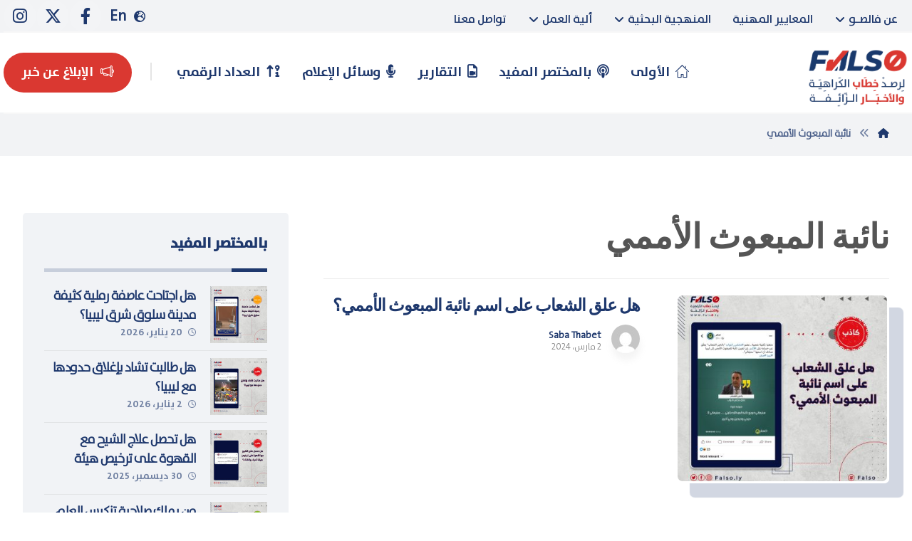

--- FILE ---
content_type: text/html; charset=UTF-8
request_url: https://falso.ly/tag/%D9%86%D8%A7%D8%A6%D8%A8%D8%A9-%D8%A7%D9%84%D9%85%D8%A8%D8%B9%D9%88%D8%AB-%D8%A7%D9%84%D8%A3%D9%85%D9%85%D9%8A/
body_size: 25733
content:
<!DOCTYPE html>
				<html dir="rtl" lang="ar">
				<head>

					<meta http-equiv="Content-Type" content="text/html; charset=UTF-8"/>

					<meta name="viewport" content="width=device-width, initial-scale=1.0, minimum-scale=1.0"/><meta name='robots' content='index, follow, max-image-preview:large, max-snippet:-1, max-video-preview:-1' />
	<style>img:is([sizes="auto" i], [sizes^="auto," i]) { contain-intrinsic-size: 3000px 1500px }</style>
	
	<!-- This site is optimized with the Yoast SEO plugin v26.4 - https://yoast.com/wordpress/plugins/seo/ -->
	<title>نائبة المبعوث الأممي Archives - منصة فالصو لرصد خطاب الكراهية والأخبار الزائفة</title>
	<link rel="canonical" href="https://falso.ly/tag/نائبة-المبعوث-الأممي/" />
	<meta property="og:locale" content="ar_AR" />
	<meta property="og:type" content="article" />
	<meta property="og:title" content="نائبة المبعوث الأممي Archives - منصة فالصو لرصد خطاب الكراهية والأخبار الزائفة" />
	<meta property="og:url" content="https://falso.ly/tag/نائبة-المبعوث-الأممي/" />
	<meta property="og:site_name" content="منصة فالصو لرصد خطاب الكراهية والأخبار الزائفة" />
	<meta name="twitter:card" content="summary_large_image" />
	<!-- / Yoast SEO plugin. -->


<link rel='dns-prefetch' href='//fonts.googleapis.com' />
<link rel='dns-prefetch' href='//www.googletagmanager.com' />
<link rel="alternate" type="application/rss+xml" title="منصة فالصو لرصد خطاب الكراهية والأخبار الزائفة &laquo; الخلاصة" href="https://falso.ly/feed/" />
<link rel="alternate" type="application/rss+xml" title="منصة فالصو لرصد خطاب الكراهية والأخبار الزائفة &laquo; خلاصة التعليقات" href="https://falso.ly/comments/feed/" />
<link rel="alternate" type="application/rss+xml" title="منصة فالصو لرصد خطاب الكراهية والأخبار الزائفة &laquo; نائبة المبعوث الأممي خلاصة الوسوم" href="https://falso.ly/tag/%d9%86%d8%a7%d8%a6%d8%a8%d8%a9-%d8%a7%d9%84%d9%85%d8%a8%d8%b9%d9%88%d8%ab-%d8%a7%d9%84%d8%a3%d9%85%d9%85%d9%8a/feed/" />
		<!-- This site uses the Google Analytics by MonsterInsights plugin v8.27.0 - Using Analytics tracking - https://www.monsterinsights.com/ -->
							<script src="//www.googletagmanager.com/gtag/js?id=G-3H2JKP9QDD"  data-cfasync="false" data-wpfc-render="false" async></script>
			<script data-cfasync="false" data-wpfc-render="false">
				var mi_version = '8.27.0';
				var mi_track_user = true;
				var mi_no_track_reason = '';
								var MonsterInsightsDefaultLocations = {"page_location":"https:\/\/falso.ly\/tag\/%D9%86%D8%A7%D8%A6%D8%A8%D8%A9-%D8%A7%D9%84%D9%85%D8%A8%D8%B9%D9%88%D8%AB-%D8%A7%D9%84%D8%A3%D9%85%D9%85%D9%8A\/"};
				if ( typeof MonsterInsightsPrivacyGuardFilter === 'function' ) {
					var MonsterInsightsLocations = (typeof MonsterInsightsExcludeQuery === 'object') ? MonsterInsightsPrivacyGuardFilter( MonsterInsightsExcludeQuery ) : MonsterInsightsPrivacyGuardFilter( MonsterInsightsDefaultLocations );
				} else {
					var MonsterInsightsLocations = (typeof MonsterInsightsExcludeQuery === 'object') ? MonsterInsightsExcludeQuery : MonsterInsightsDefaultLocations;
				}

								var disableStrs = [
										'ga-disable-G-3H2JKP9QDD',
									];

				/* Function to detect opted out users */
				function __gtagTrackerIsOptedOut() {
					for (var index = 0; index < disableStrs.length; index++) {
						if (document.cookie.indexOf(disableStrs[index] + '=true') > -1) {
							return true;
						}
					}

					return false;
				}

				/* Disable tracking if the opt-out cookie exists. */
				if (__gtagTrackerIsOptedOut()) {
					for (var index = 0; index < disableStrs.length; index++) {
						window[disableStrs[index]] = true;
					}
				}

				/* Opt-out function */
				function __gtagTrackerOptout() {
					for (var index = 0; index < disableStrs.length; index++) {
						document.cookie = disableStrs[index] + '=true; expires=Thu, 31 Dec 2099 23:59:59 UTC; path=/';
						window[disableStrs[index]] = true;
					}
				}

				if ('undefined' === typeof gaOptout) {
					function gaOptout() {
						__gtagTrackerOptout();
					}
				}
								window.dataLayer = window.dataLayer || [];

				window.MonsterInsightsDualTracker = {
					helpers: {},
					trackers: {},
				};
				if (mi_track_user) {
					function __gtagDataLayer() {
						dataLayer.push(arguments);
					}

					function __gtagTracker(type, name, parameters) {
						if (!parameters) {
							parameters = {};
						}

						if (parameters.send_to) {
							__gtagDataLayer.apply(null, arguments);
							return;
						}

						if (type === 'event') {
														parameters.send_to = monsterinsights_frontend.v4_id;
							var hookName = name;
							if (typeof parameters['event_category'] !== 'undefined') {
								hookName = parameters['event_category'] + ':' + name;
							}

							if (typeof MonsterInsightsDualTracker.trackers[hookName] !== 'undefined') {
								MonsterInsightsDualTracker.trackers[hookName](parameters);
							} else {
								__gtagDataLayer('event', name, parameters);
							}
							
						} else {
							__gtagDataLayer.apply(null, arguments);
						}
					}

					__gtagTracker('js', new Date());
					__gtagTracker('set', {
						'developer_id.dZGIzZG': true,
											});
					if ( MonsterInsightsLocations.page_location ) {
						__gtagTracker('set', MonsterInsightsLocations);
					}
										__gtagTracker('config', 'G-3H2JKP9QDD', {"forceSSL":"true","link_attribution":"true"} );
															window.gtag = __gtagTracker;										(function () {
						/* https://developers.google.com/analytics/devguides/collection/analyticsjs/ */
						/* ga and __gaTracker compatibility shim. */
						var noopfn = function () {
							return null;
						};
						var newtracker = function () {
							return new Tracker();
						};
						var Tracker = function () {
							return null;
						};
						var p = Tracker.prototype;
						p.get = noopfn;
						p.set = noopfn;
						p.send = function () {
							var args = Array.prototype.slice.call(arguments);
							args.unshift('send');
							__gaTracker.apply(null, args);
						};
						var __gaTracker = function () {
							var len = arguments.length;
							if (len === 0) {
								return;
							}
							var f = arguments[len - 1];
							if (typeof f !== 'object' || f === null || typeof f.hitCallback !== 'function') {
								if ('send' === arguments[0]) {
									var hitConverted, hitObject = false, action;
									if ('event' === arguments[1]) {
										if ('undefined' !== typeof arguments[3]) {
											hitObject = {
												'eventAction': arguments[3],
												'eventCategory': arguments[2],
												'eventLabel': arguments[4],
												'value': arguments[5] ? arguments[5] : 1,
											}
										}
									}
									if ('pageview' === arguments[1]) {
										if ('undefined' !== typeof arguments[2]) {
											hitObject = {
												'eventAction': 'page_view',
												'page_path': arguments[2],
											}
										}
									}
									if (typeof arguments[2] === 'object') {
										hitObject = arguments[2];
									}
									if (typeof arguments[5] === 'object') {
										Object.assign(hitObject, arguments[5]);
									}
									if ('undefined' !== typeof arguments[1].hitType) {
										hitObject = arguments[1];
										if ('pageview' === hitObject.hitType) {
											hitObject.eventAction = 'page_view';
										}
									}
									if (hitObject) {
										action = 'timing' === arguments[1].hitType ? 'timing_complete' : hitObject.eventAction;
										hitConverted = mapArgs(hitObject);
										__gtagTracker('event', action, hitConverted);
									}
								}
								return;
							}

							function mapArgs(args) {
								var arg, hit = {};
								var gaMap = {
									'eventCategory': 'event_category',
									'eventAction': 'event_action',
									'eventLabel': 'event_label',
									'eventValue': 'event_value',
									'nonInteraction': 'non_interaction',
									'timingCategory': 'event_category',
									'timingVar': 'name',
									'timingValue': 'value',
									'timingLabel': 'event_label',
									'page': 'page_path',
									'location': 'page_location',
									'title': 'page_title',
									'referrer' : 'page_referrer',
								};
								for (arg in args) {
																		if (!(!args.hasOwnProperty(arg) || !gaMap.hasOwnProperty(arg))) {
										hit[gaMap[arg]] = args[arg];
									} else {
										hit[arg] = args[arg];
									}
								}
								return hit;
							}

							try {
								f.hitCallback();
							} catch (ex) {
							}
						};
						__gaTracker.create = newtracker;
						__gaTracker.getByName = newtracker;
						__gaTracker.getAll = function () {
							return [];
						};
						__gaTracker.remove = noopfn;
						__gaTracker.loaded = true;
						window['__gaTracker'] = __gaTracker;
					})();
									} else {
										console.log("");
					(function () {
						function __gtagTracker() {
							return null;
						}

						window['__gtagTracker'] = __gtagTracker;
						window['gtag'] = __gtagTracker;
					})();
									}
			</script>
				<!-- / Google Analytics by MonsterInsights -->
		<script>
window._wpemojiSettings = {"baseUrl":"https:\/\/s.w.org\/images\/core\/emoji\/15.0.3\/72x72\/","ext":".png","svgUrl":"https:\/\/s.w.org\/images\/core\/emoji\/15.0.3\/svg\/","svgExt":".svg","source":{"concatemoji":"https:\/\/falso.ly\/wp-includes\/js\/wp-emoji-release.min.js?ver=6.7.4"}};
/*! This file is auto-generated */
!function(i,n){var o,s,e;function c(e){try{var t={supportTests:e,timestamp:(new Date).valueOf()};sessionStorage.setItem(o,JSON.stringify(t))}catch(e){}}function p(e,t,n){e.clearRect(0,0,e.canvas.width,e.canvas.height),e.fillText(t,0,0);var t=new Uint32Array(e.getImageData(0,0,e.canvas.width,e.canvas.height).data),r=(e.clearRect(0,0,e.canvas.width,e.canvas.height),e.fillText(n,0,0),new Uint32Array(e.getImageData(0,0,e.canvas.width,e.canvas.height).data));return t.every(function(e,t){return e===r[t]})}function u(e,t,n){switch(t){case"flag":return n(e,"\ud83c\udff3\ufe0f\u200d\u26a7\ufe0f","\ud83c\udff3\ufe0f\u200b\u26a7\ufe0f")?!1:!n(e,"\ud83c\uddfa\ud83c\uddf3","\ud83c\uddfa\u200b\ud83c\uddf3")&&!n(e,"\ud83c\udff4\udb40\udc67\udb40\udc62\udb40\udc65\udb40\udc6e\udb40\udc67\udb40\udc7f","\ud83c\udff4\u200b\udb40\udc67\u200b\udb40\udc62\u200b\udb40\udc65\u200b\udb40\udc6e\u200b\udb40\udc67\u200b\udb40\udc7f");case"emoji":return!n(e,"\ud83d\udc26\u200d\u2b1b","\ud83d\udc26\u200b\u2b1b")}return!1}function f(e,t,n){var r="undefined"!=typeof WorkerGlobalScope&&self instanceof WorkerGlobalScope?new OffscreenCanvas(300,150):i.createElement("canvas"),a=r.getContext("2d",{willReadFrequently:!0}),o=(a.textBaseline="top",a.font="600 32px Arial",{});return e.forEach(function(e){o[e]=t(a,e,n)}),o}function t(e){var t=i.createElement("script");t.src=e,t.defer=!0,i.head.appendChild(t)}"undefined"!=typeof Promise&&(o="wpEmojiSettingsSupports",s=["flag","emoji"],n.supports={everything:!0,everythingExceptFlag:!0},e=new Promise(function(e){i.addEventListener("DOMContentLoaded",e,{once:!0})}),new Promise(function(t){var n=function(){try{var e=JSON.parse(sessionStorage.getItem(o));if("object"==typeof e&&"number"==typeof e.timestamp&&(new Date).valueOf()<e.timestamp+604800&&"object"==typeof e.supportTests)return e.supportTests}catch(e){}return null}();if(!n){if("undefined"!=typeof Worker&&"undefined"!=typeof OffscreenCanvas&&"undefined"!=typeof URL&&URL.createObjectURL&&"undefined"!=typeof Blob)try{var e="postMessage("+f.toString()+"("+[JSON.stringify(s),u.toString(),p.toString()].join(",")+"));",r=new Blob([e],{type:"text/javascript"}),a=new Worker(URL.createObjectURL(r),{name:"wpTestEmojiSupports"});return void(a.onmessage=function(e){c(n=e.data),a.terminate(),t(n)})}catch(e){}c(n=f(s,u,p))}t(n)}).then(function(e){for(var t in e)n.supports[t]=e[t],n.supports.everything=n.supports.everything&&n.supports[t],"flag"!==t&&(n.supports.everythingExceptFlag=n.supports.everythingExceptFlag&&n.supports[t]);n.supports.everythingExceptFlag=n.supports.everythingExceptFlag&&!n.supports.flag,n.DOMReady=!1,n.readyCallback=function(){n.DOMReady=!0}}).then(function(){return e}).then(function(){var e;n.supports.everything||(n.readyCallback(),(e=n.source||{}).concatemoji?t(e.concatemoji):e.wpemoji&&e.twemoji&&(t(e.twemoji),t(e.wpemoji)))}))}((window,document),window._wpemojiSettings);
</script>

<link rel='stylesheet' id='sdm-styles-css' href='https://falso.ly/wp-content/plugins/simple-download-monitor/css/sdm_wp_styles.css?ver=6.7.4' media='all' />
<style id='wp-emoji-styles-inline-css'>

	img.wp-smiley, img.emoji {
		display: inline !important;
		border: none !important;
		box-shadow: none !important;
		height: 1em !important;
		width: 1em !important;
		margin: 0 0.07em !important;
		vertical-align: -0.1em !important;
		background: none !important;
		padding: 0 !important;
	}
</style>
<link rel='stylesheet' id='wp-block-library-rtl-css' href='https://falso.ly/wp-includes/css/dist/block-library/style-rtl.min.css?ver=6.7.4' media='all' />
<style id='wp-block-library-theme-inline-css'>
.wp-block-audio :where(figcaption){color:#555;font-size:13px;text-align:center}.is-dark-theme .wp-block-audio :where(figcaption){color:#ffffffa6}.wp-block-audio{margin:0 0 1em}.wp-block-code{border:1px solid #ccc;border-radius:4px;font-family:Menlo,Consolas,monaco,monospace;padding:.8em 1em}.wp-block-embed :where(figcaption){color:#555;font-size:13px;text-align:center}.is-dark-theme .wp-block-embed :where(figcaption){color:#ffffffa6}.wp-block-embed{margin:0 0 1em}.blocks-gallery-caption{color:#555;font-size:13px;text-align:center}.is-dark-theme .blocks-gallery-caption{color:#ffffffa6}:root :where(.wp-block-image figcaption){color:#555;font-size:13px;text-align:center}.is-dark-theme :root :where(.wp-block-image figcaption){color:#ffffffa6}.wp-block-image{margin:0 0 1em}.wp-block-pullquote{border-bottom:4px solid;border-top:4px solid;color:currentColor;margin-bottom:1.75em}.wp-block-pullquote cite,.wp-block-pullquote footer,.wp-block-pullquote__citation{color:currentColor;font-size:.8125em;font-style:normal;text-transform:uppercase}.wp-block-quote{border-left:.25em solid;margin:0 0 1.75em;padding-left:1em}.wp-block-quote cite,.wp-block-quote footer{color:currentColor;font-size:.8125em;font-style:normal;position:relative}.wp-block-quote:where(.has-text-align-right){border-left:none;border-right:.25em solid;padding-left:0;padding-right:1em}.wp-block-quote:where(.has-text-align-center){border:none;padding-left:0}.wp-block-quote.is-large,.wp-block-quote.is-style-large,.wp-block-quote:where(.is-style-plain){border:none}.wp-block-search .wp-block-search__label{font-weight:700}.wp-block-search__button{border:1px solid #ccc;padding:.375em .625em}:where(.wp-block-group.has-background){padding:1.25em 2.375em}.wp-block-separator.has-css-opacity{opacity:.4}.wp-block-separator{border:none;border-bottom:2px solid;margin-left:auto;margin-right:auto}.wp-block-separator.has-alpha-channel-opacity{opacity:1}.wp-block-separator:not(.is-style-wide):not(.is-style-dots){width:100px}.wp-block-separator.has-background:not(.is-style-dots){border-bottom:none;height:1px}.wp-block-separator.has-background:not(.is-style-wide):not(.is-style-dots){height:2px}.wp-block-table{margin:0 0 1em}.wp-block-table td,.wp-block-table th{word-break:normal}.wp-block-table :where(figcaption){color:#555;font-size:13px;text-align:center}.is-dark-theme .wp-block-table :where(figcaption){color:#ffffffa6}.wp-block-video :where(figcaption){color:#555;font-size:13px;text-align:center}.is-dark-theme .wp-block-video :where(figcaption){color:#ffffffa6}.wp-block-video{margin:0 0 1em}:root :where(.wp-block-template-part.has-background){margin-bottom:0;margin-top:0;padding:1.25em 2.375em}
</style>
<link rel='stylesheet' id='codevz-blocks-css' href='https://falso.ly/wp-content/themes/xtra//assets/css/blocks.css?ver=6.7.4' media='all' />
<style id='classic-theme-styles-inline-css'>
/*! This file is auto-generated */
.wp-block-button__link{color:#fff;background-color:#32373c;border-radius:9999px;box-shadow:none;text-decoration:none;padding:calc(.667em + 2px) calc(1.333em + 2px);font-size:1.125em}.wp-block-file__button{background:#32373c;color:#fff;text-decoration:none}
</style>
<style id='global-styles-inline-css'>
:root{--wp--preset--aspect-ratio--square: 1;--wp--preset--aspect-ratio--4-3: 4/3;--wp--preset--aspect-ratio--3-4: 3/4;--wp--preset--aspect-ratio--3-2: 3/2;--wp--preset--aspect-ratio--2-3: 2/3;--wp--preset--aspect-ratio--16-9: 16/9;--wp--preset--aspect-ratio--9-16: 9/16;--wp--preset--color--black: #000000;--wp--preset--color--cyan-bluish-gray: #abb8c3;--wp--preset--color--white: #ffffff;--wp--preset--color--pale-pink: #f78da7;--wp--preset--color--vivid-red: #cf2e2e;--wp--preset--color--luminous-vivid-orange: #ff6900;--wp--preset--color--luminous-vivid-amber: #fcb900;--wp--preset--color--light-green-cyan: #7bdcb5;--wp--preset--color--vivid-green-cyan: #00d084;--wp--preset--color--pale-cyan-blue: #8ed1fc;--wp--preset--color--vivid-cyan-blue: #0693e3;--wp--preset--color--vivid-purple: #9b51e0;--wp--preset--gradient--vivid-cyan-blue-to-vivid-purple: linear-gradient(135deg,rgba(6,147,227,1) 0%,rgb(155,81,224) 100%);--wp--preset--gradient--light-green-cyan-to-vivid-green-cyan: linear-gradient(135deg,rgb(122,220,180) 0%,rgb(0,208,130) 100%);--wp--preset--gradient--luminous-vivid-amber-to-luminous-vivid-orange: linear-gradient(135deg,rgba(252,185,0,1) 0%,rgba(255,105,0,1) 100%);--wp--preset--gradient--luminous-vivid-orange-to-vivid-red: linear-gradient(135deg,rgba(255,105,0,1) 0%,rgb(207,46,46) 100%);--wp--preset--gradient--very-light-gray-to-cyan-bluish-gray: linear-gradient(135deg,rgb(238,238,238) 0%,rgb(169,184,195) 100%);--wp--preset--gradient--cool-to-warm-spectrum: linear-gradient(135deg,rgb(74,234,220) 0%,rgb(151,120,209) 20%,rgb(207,42,186) 40%,rgb(238,44,130) 60%,rgb(251,105,98) 80%,rgb(254,248,76) 100%);--wp--preset--gradient--blush-light-purple: linear-gradient(135deg,rgb(255,206,236) 0%,rgb(152,150,240) 100%);--wp--preset--gradient--blush-bordeaux: linear-gradient(135deg,rgb(254,205,165) 0%,rgb(254,45,45) 50%,rgb(107,0,62) 100%);--wp--preset--gradient--luminous-dusk: linear-gradient(135deg,rgb(255,203,112) 0%,rgb(199,81,192) 50%,rgb(65,88,208) 100%);--wp--preset--gradient--pale-ocean: linear-gradient(135deg,rgb(255,245,203) 0%,rgb(182,227,212) 50%,rgb(51,167,181) 100%);--wp--preset--gradient--electric-grass: linear-gradient(135deg,rgb(202,248,128) 0%,rgb(113,206,126) 100%);--wp--preset--gradient--midnight: linear-gradient(135deg,rgb(2,3,129) 0%,rgb(40,116,252) 100%);--wp--preset--font-size--small: 13px;--wp--preset--font-size--medium: 20px;--wp--preset--font-size--large: 36px;--wp--preset--font-size--x-large: 42px;--wp--preset--spacing--20: 0.44rem;--wp--preset--spacing--30: 0.67rem;--wp--preset--spacing--40: 1rem;--wp--preset--spacing--50: 1.5rem;--wp--preset--spacing--60: 2.25rem;--wp--preset--spacing--70: 3.38rem;--wp--preset--spacing--80: 5.06rem;--wp--preset--shadow--natural: 6px 6px 9px rgba(0, 0, 0, 0.2);--wp--preset--shadow--deep: 12px 12px 50px rgba(0, 0, 0, 0.4);--wp--preset--shadow--sharp: 6px 6px 0px rgba(0, 0, 0, 0.2);--wp--preset--shadow--outlined: 6px 6px 0px -3px rgba(255, 255, 255, 1), 6px 6px rgba(0, 0, 0, 1);--wp--preset--shadow--crisp: 6px 6px 0px rgba(0, 0, 0, 1);}:where(.is-layout-flex){gap: 0.5em;}:where(.is-layout-grid){gap: 0.5em;}body .is-layout-flex{display: flex;}.is-layout-flex{flex-wrap: wrap;align-items: center;}.is-layout-flex > :is(*, div){margin: 0;}body .is-layout-grid{display: grid;}.is-layout-grid > :is(*, div){margin: 0;}:where(.wp-block-columns.is-layout-flex){gap: 2em;}:where(.wp-block-columns.is-layout-grid){gap: 2em;}:where(.wp-block-post-template.is-layout-flex){gap: 1.25em;}:where(.wp-block-post-template.is-layout-grid){gap: 1.25em;}.has-black-color{color: var(--wp--preset--color--black) !important;}.has-cyan-bluish-gray-color{color: var(--wp--preset--color--cyan-bluish-gray) !important;}.has-white-color{color: var(--wp--preset--color--white) !important;}.has-pale-pink-color{color: var(--wp--preset--color--pale-pink) !important;}.has-vivid-red-color{color: var(--wp--preset--color--vivid-red) !important;}.has-luminous-vivid-orange-color{color: var(--wp--preset--color--luminous-vivid-orange) !important;}.has-luminous-vivid-amber-color{color: var(--wp--preset--color--luminous-vivid-amber) !important;}.has-light-green-cyan-color{color: var(--wp--preset--color--light-green-cyan) !important;}.has-vivid-green-cyan-color{color: var(--wp--preset--color--vivid-green-cyan) !important;}.has-pale-cyan-blue-color{color: var(--wp--preset--color--pale-cyan-blue) !important;}.has-vivid-cyan-blue-color{color: var(--wp--preset--color--vivid-cyan-blue) !important;}.has-vivid-purple-color{color: var(--wp--preset--color--vivid-purple) !important;}.has-black-background-color{background-color: var(--wp--preset--color--black) !important;}.has-cyan-bluish-gray-background-color{background-color: var(--wp--preset--color--cyan-bluish-gray) !important;}.has-white-background-color{background-color: var(--wp--preset--color--white) !important;}.has-pale-pink-background-color{background-color: var(--wp--preset--color--pale-pink) !important;}.has-vivid-red-background-color{background-color: var(--wp--preset--color--vivid-red) !important;}.has-luminous-vivid-orange-background-color{background-color: var(--wp--preset--color--luminous-vivid-orange) !important;}.has-luminous-vivid-amber-background-color{background-color: var(--wp--preset--color--luminous-vivid-amber) !important;}.has-light-green-cyan-background-color{background-color: var(--wp--preset--color--light-green-cyan) !important;}.has-vivid-green-cyan-background-color{background-color: var(--wp--preset--color--vivid-green-cyan) !important;}.has-pale-cyan-blue-background-color{background-color: var(--wp--preset--color--pale-cyan-blue) !important;}.has-vivid-cyan-blue-background-color{background-color: var(--wp--preset--color--vivid-cyan-blue) !important;}.has-vivid-purple-background-color{background-color: var(--wp--preset--color--vivid-purple) !important;}.has-black-border-color{border-color: var(--wp--preset--color--black) !important;}.has-cyan-bluish-gray-border-color{border-color: var(--wp--preset--color--cyan-bluish-gray) !important;}.has-white-border-color{border-color: var(--wp--preset--color--white) !important;}.has-pale-pink-border-color{border-color: var(--wp--preset--color--pale-pink) !important;}.has-vivid-red-border-color{border-color: var(--wp--preset--color--vivid-red) !important;}.has-luminous-vivid-orange-border-color{border-color: var(--wp--preset--color--luminous-vivid-orange) !important;}.has-luminous-vivid-amber-border-color{border-color: var(--wp--preset--color--luminous-vivid-amber) !important;}.has-light-green-cyan-border-color{border-color: var(--wp--preset--color--light-green-cyan) !important;}.has-vivid-green-cyan-border-color{border-color: var(--wp--preset--color--vivid-green-cyan) !important;}.has-pale-cyan-blue-border-color{border-color: var(--wp--preset--color--pale-cyan-blue) !important;}.has-vivid-cyan-blue-border-color{border-color: var(--wp--preset--color--vivid-cyan-blue) !important;}.has-vivid-purple-border-color{border-color: var(--wp--preset--color--vivid-purple) !important;}.has-vivid-cyan-blue-to-vivid-purple-gradient-background{background: var(--wp--preset--gradient--vivid-cyan-blue-to-vivid-purple) !important;}.has-light-green-cyan-to-vivid-green-cyan-gradient-background{background: var(--wp--preset--gradient--light-green-cyan-to-vivid-green-cyan) !important;}.has-luminous-vivid-amber-to-luminous-vivid-orange-gradient-background{background: var(--wp--preset--gradient--luminous-vivid-amber-to-luminous-vivid-orange) !important;}.has-luminous-vivid-orange-to-vivid-red-gradient-background{background: var(--wp--preset--gradient--luminous-vivid-orange-to-vivid-red) !important;}.has-very-light-gray-to-cyan-bluish-gray-gradient-background{background: var(--wp--preset--gradient--very-light-gray-to-cyan-bluish-gray) !important;}.has-cool-to-warm-spectrum-gradient-background{background: var(--wp--preset--gradient--cool-to-warm-spectrum) !important;}.has-blush-light-purple-gradient-background{background: var(--wp--preset--gradient--blush-light-purple) !important;}.has-blush-bordeaux-gradient-background{background: var(--wp--preset--gradient--blush-bordeaux) !important;}.has-luminous-dusk-gradient-background{background: var(--wp--preset--gradient--luminous-dusk) !important;}.has-pale-ocean-gradient-background{background: var(--wp--preset--gradient--pale-ocean) !important;}.has-electric-grass-gradient-background{background: var(--wp--preset--gradient--electric-grass) !important;}.has-midnight-gradient-background{background: var(--wp--preset--gradient--midnight) !important;}.has-small-font-size{font-size: var(--wp--preset--font-size--small) !important;}.has-medium-font-size{font-size: var(--wp--preset--font-size--medium) !important;}.has-large-font-size{font-size: var(--wp--preset--font-size--large) !important;}.has-x-large-font-size{font-size: var(--wp--preset--font-size--x-large) !important;}
:where(.wp-block-post-template.is-layout-flex){gap: 1.25em;}:where(.wp-block-post-template.is-layout-grid){gap: 1.25em;}
:where(.wp-block-columns.is-layout-flex){gap: 2em;}:where(.wp-block-columns.is-layout-grid){gap: 2em;}
:root :where(.wp-block-pullquote){font-size: 1.5em;line-height: 1.6;}
</style>
<link rel='stylesheet' id='cz-icons-pack-css' href='https://falso.ly/wp-content/plugins/codevz-plus/admin/fields/codevz_fields/icons/czicons.css?ver=4.9.12' media='all' />
<link rel='stylesheet' id='nafeza_arabifactshub-css-css' href='https://falso.ly/wp-content/plugins/nafeza-arabifactshub/assets/css/style.css?ver=1.0.0' media='all' />
<link rel='stylesheet' id='codevz-css' href='https://falso.ly/wp-content/themes/xtra/assets/css/core.css?ver=4.9.11' media='all' />
<link rel='stylesheet' id='codevz-laptop-css' href='https://falso.ly/wp-content/themes/xtra/assets/css/core-laptop.css?ver=4.9.11' media='screen and (max-width: 1024px)' />
<link rel='stylesheet' id='codevz-tablet-css' href='https://falso.ly/wp-content/themes/xtra/assets/css/core-tablet.css?ver=4.9.11' media='screen and (max-width: 768px)' />
<link rel='stylesheet' id='codevz-mobile-css' href='https://falso.ly/wp-content/themes/xtra/assets/css/core-mobile.css?ver=4.9.11' media='screen and (max-width: 480px)' />
<link rel='stylesheet' id='codevz-rtl-css' href='https://falso.ly/wp-content/themes/xtra/assets/css/core.rtl.css?ver=4.9.11' media='all' />
<link rel='stylesheet' id='google-font-poppins-css' href='https://fonts.googleapis.com/css?family=Poppins%3A300%2C400%2C700&#038;ver=6.7.4' media='all' />
<link rel='stylesheet' id='codevz-plus-share-css' href='https://falso.ly/wp-content/plugins/codevz-plus/assets/css/share.css?ver=4.9.12' media='all' />
<link rel='stylesheet' id='codevz-plus-css' href='https://falso.ly/wp-content/plugins/codevz-plus/assets/css/codevzplus.css?ver=4.9.12' media='all' />
<style id='codevz-plus-inline-css'>
#cz_41402 .cz_title_content h2{font-size:20px;line-height:50px}#cz_85397 .cz_title_content h2{font-size:27px;line-height:50px}#cz_88168 .cz_title_content h2{font-size:27px;line-height:50px}#cz_48853 .cz_title_content h2{font-size:27px;line-height:50px}#cz_53137 .cz_title_content h2{font-size:27px;line-height:50px}
</style>
<link rel='stylesheet' id='codevz-plus-tablet-css' href='https://falso.ly/wp-content/plugins/codevz-plus/assets/css/codevzplus-tablet.css?ver=4.9.12' media='screen and (max-width: 768px)' />
<link rel='stylesheet' id='codevz-plus-mobile-css' href='https://falso.ly/wp-content/plugins/codevz-plus/assets/css/codevzplus-mobile.css?ver=4.9.12' media='screen and (max-width: 480px)' />
<link rel='stylesheet' id='js_composer_front-css' href='https://falso.ly/wp-content/plugins/js_composer/assets/css/js_composer.min.css?ver=8.0.1' media='all' />
<link rel='stylesheet' id='xtra-elementor-front-css' href='https://falso.ly/wp-content/plugins/codevz-plus/assets/css/elementor.css?ver=4.9.12' media='all' />
<link rel='stylesheet' id='font-awesome-shims-css' href='https://falso.ly/wp-content/plugins/codevz-plus/admin/assets/css/font-awesome/css/v4-shims.min.css?ver=6.4.2' media='all' />
<link rel='stylesheet' id='font-awesome-css' href='https://falso.ly/wp-content/plugins/codevz-plus/admin/assets/css/font-awesome/css/all.min.css?ver=6.4.2' media='all' />
<script src="https://falso.ly/wp-content/plugins/google-analytics-premium/assets/js/frontend-gtag.min.js?ver=8.27.0" id="monsterinsights-frontend-script-js"></script>
<script data-cfasync="false" data-wpfc-render="false" id='monsterinsights-frontend-script-js-extra'>var monsterinsights_frontend = {"js_events_tracking":"true","download_extensions":"doc,pdf,ppt,zip,xls,docx,pptx,xlsx","inbound_paths":"[{\"path\":\"\\\/go\\\/\",\"label\":\"affiliate\"},{\"path\":\"\\\/recommend\\\/\",\"label\":\"affiliate\"}]","home_url":"https:\/\/falso.ly","hash_tracking":"false","v4_id":"G-3H2JKP9QDD"};</script>
<script src="https://falso.ly/wp-includes/js/jquery/jquery.min.js?ver=3.7.1" id="jquery-core-js"></script>
<script src="https://falso.ly/wp-includes/js/jquery/jquery-migrate.min.js?ver=3.4.1" id="jquery-migrate-js"></script>
<script src="//falso.ly/wp-content/plugins/revslider/sr6/assets/js/rbtools.min.js?ver=6.7.25" async id="tp-tools-js"></script>
<script src="//falso.ly/wp-content/plugins/revslider/sr6/assets/js/rs6.min.js?ver=6.7.25" async id="revmin-js"></script>
<script id="sdm-scripts-js-extra">
var sdm_ajax_script = {"ajaxurl":"https:\/\/falso.ly\/wp-admin\/admin-ajax.php"};
</script>
<script src="https://falso.ly/wp-content/plugins/simple-download-monitor/js/sdm_wp_scripts.js?ver=6.7.4" id="sdm-scripts-js"></script>
<script></script><link rel="https://api.w.org/" href="https://falso.ly/wp-json/" /><link rel="alternate" title="JSON" type="application/json" href="https://falso.ly/wp-json/wp/v2/tags/1272" /><link rel="EditURI" type="application/rsd+xml" title="RSD" href="https://falso.ly/xmlrpc.php?rsd" />
<meta name="generator" content="WordPress 6.7.4" />
<meta name="format-detection" content="telephone=no"><meta name="generator" content="Site Kit by Google 1.142.0" /><meta name="generator" content="Powered by WPBakery Page Builder - drag and drop page builder for WordPress."/>
<meta name="generator" content="Powered by Slider Revolution 6.7.25 - responsive, Mobile-Friendly Slider Plugin for WordPress with comfortable drag and drop interface." />
<link rel="icon" href="https://falso.ly/wp-content/uploads/2020/03/cropped-falso-2-32x32.png" sizes="32x32" />
<link rel="icon" href="https://falso.ly/wp-content/uploads/2020/03/cropped-falso-2-192x192.png" sizes="192x192" />
<link rel="apple-touch-icon" href="https://falso.ly/wp-content/uploads/2020/03/cropped-falso-2-180x180.png" />
<meta name="msapplication-TileImage" content="https://falso.ly/wp-content/uploads/2020/03/cropped-falso-2-270x270.png" />
<style id="codevz-inline-css" data-noptimize>.admin-bar .cz_fixed_top_border{top:32px}.admin-bar i.offcanvas-close {top: 32px}.admin-bar .offcanvas_area, .admin-bar .hidden_top_bar{margin-top: 32px}.admin-bar .header_5,.admin-bar .onSticky{top: 32px}@media screen and (max-width:768px) {.admin-bar .header_5,.admin-bar .onSticky,.admin-bar .cz_fixed_top_border,.admin-bar i.offcanvas-close {top: 46px}.admin-bar .onSticky {top: 0}.admin-bar .offcanvas_area,.admin-bar .offcanvas_area,.admin-bar .hidden_top_bar{margin-top:46px;height:calc(100% - 46px);}}.row,section.elementor-section.elementor-section-boxed>.elementor-container{width: 1270px}.inner_layout .e-con {--content-width: min(100%, 1270px)}

/* Theme color */a:hover, .sf-menu > .cz.current_menu > a, .sf-menu > .cz .cz.current_menu > a,.sf-menu > .current-menu-parent > a,.comment-text .star-rating span {color: #1e386d} 
form button, .button, #edd-purchase-button, .edd-submit, .edd-submit.button.blue, .edd-submit.button.blue:hover, .edd-submit.button.blue:focus, [type=submit].edd-submit, .sf-menu > .cz > a:before,.sf-menu > .cz > a:before,
.post-password-form input[type="submit"], .wpcf7-submit, .submit_user, 
#commentform #submit, .commentlist li.bypostauthor > .comment-body:after,.commentlist li.comment-author-admin > .comment-body:after, 
 .pagination .current, .pagination > b, .pagination a:hover, .page-numbers .current, .page-numbers a:hover, .pagination .next:hover, 
.pagination .prev:hover, input[type=submit], .sticky:before, .commentlist li.comment-author-admin .fn,
input[type=submit],input[type=button],.cz_header_button,.cz_default_portfolio a,
.cz_readmore, .more-link, a.cz_btn, .cz_highlight_1:after, div.cz_btn  {background-color: #1e386d}
.cs_load_more_doing, div.wpcf7 .wpcf7-form .ajax-loader {border-right-color: #1e386d}
input:focus,textarea:focus,select:focus {border-color: #1e386d !important}
::selection {background-color: #1e386d;color: #fff}
::-moz-selection {background-color: #1e386d;color: #fff}

/* Dynamic  */form button,.comment-form button,a.cz_btn,div.cz_btn,a.cz_btn_half_to_fill:before,a.cz_btn_half_to_fill_v:before,a.cz_btn_half_to_fill:after,a.cz_btn_half_to_fill_v:after,a.cz_btn_unroll_v:before, a.cz_btn_unroll_h:before,a.cz_btn_fill_up:before,a.cz_btn_fill_down:before,a.cz_btn_fill_left:before,a.cz_btn_fill_right:before,.wpcf7-submit,input[type=submit],input[type=button],.button,.cz_header_button,.woocommerce a.button,.woocommerce input.button,.woocommerce #respond input#submit.alt,.woocommerce a.button.alt,.woocommerce button.button.alt,.woocommerce input.button.alt,.woocommerce #respond input#submit, .woocommerce a.button, .woocommerce button.button, .woocommerce input.button, #edd-purchase-button, .edd-submit, [type=submit].edd-submit, .edd-submit.button.blue,.woocommerce #payment #place_order, .woocommerce-page #payment #place_order,.woocommerce button.button:disabled, .woocommerce button.button:disabled[disabled], .woocommerce a.button.wc-forward,.wp-block-search .wp-block-search__button,.woocommerce-message a.restore-item.button{border-style:solid;border-radius:5px}.widget{background-color:rgba(30,56,109,0.06);border-radius:5px}.widget a{color:#1e386d}.widget > .codevz-widget-title, .sidebar_inner .widget_block > div > div > h2{border-style:solid;border-bottom-width:5px;border-color:rgba(30,56,109,0.2)}input,textarea,select,.qty,.woocommerce-input-wrapper .select2-selection--single,#add_payment_method table.cart td.actions .coupon .input-text, .woocommerce-cart table.cart td.actions .coupon .input-text, .woocommerce-checkout table.cart td.actions .coupon .input-text{padding-top:9px;padding-bottom:9px;border-style:solid;border-radius:5px}.elms_row .cz_social a, .fixed_side .cz_social a, #xtra-social-popup [class*="xtra-social-type-"] a{font-size:23px;color:#1e386d;background-color:rgba(255,255,255,0.05);border-style:solid;border-radius:50px}.elms_row .cz_social a:hover, .fixed_side .cz_social a:hover, #xtra-social-popup [class*="xtra-social-type-"] a:hover{color:#da3831}.header_1{background-color:#f2f3f5}#menu_header_1 > .cz > a{font-size:16px;color:#1e386d;font-family:'bahij1';font-weight:300;text-transform:uppercase;padding-right:0px;padding-left:0px;margin-right:15px;margin-left:15px}#menu_header_1 > .cz > a:hover,#menu_header_1 > .cz:hover > a,#menu_header_1 > .cz.current_menu > a,#menu_header_1 > .current-menu-parent > a{color:#da3831}#menu_header_1 > .cz > a:before{background-color:#da3831;height:2px;border-radius:3px;bottom:1px;left:0px}#menu_header_1 > .cz:after{color:rgba(255,255,255,0.2)}#menu_header_1 .cz .sub-menu:not(.cz_megamenu_inner_ul),#menu_header_1 .cz_megamenu_inner_ul .cz_megamenu_inner_ul{background-color:#ffffff;padding:24px 2px 24px 6px;margin-left:27px;box-shadow:5px 5px 17px 0px rgba(0,0,0,0.03)}#menu_header_1 .cz .cz a{font-size:16px;color:#1e386d;font-weight:500;text-transform:uppercase;border-color:rgba(255,255,255,0.01)}#menu_header_1 .cz .cz a:hover,#menu_header_1 .cz .cz:hover > a,#menu_header_1 .cz .cz.current_menu > a,#menu_header_1 .cz .current_menu > .current_menu{color:#da3831}.header_2{background-color:#ffffff;box-shadow:7px 0px 0px 2px #f7f7f7}#menu_header_2 > .cz > a{font-size:19px;color:#1e386d;font-family:'bahij2';font-weight:300;text-transform:uppercase;padding-right:0px;padding-left:0px;margin-right:15px;margin-left:15px}#menu_header_2 > .cz > a:hover,#menu_header_2 > .cz:hover > a,#menu_header_2 > .cz.current_menu > a,#menu_header_2 > .current-menu-parent > a{color:#da3831}#menu_header_2 > .cz > a:before{background-color:#da3831;height:3px;border-radius:3px;bottom:-2px;left:0px}#menu_header_2 .cz .sub-menu:not(.cz_megamenu_inner_ul),#menu_header_2 .cz_megamenu_inner_ul .cz_megamenu_inner_ul{background-color:#ffffff;margin:1px 12px 0px 35px;border-style:solid;border-radius:0px;box-shadow:0px 5px 30px 0px rgba(0,0,0,0.1)}#menu_header_2 .cz .cz a{color:#303030}#menu_header_2 .cz .cz a:hover,#menu_header_2 .cz .cz:hover > a,#menu_header_2 .cz .cz.current_menu > a,#menu_header_2 .cz .current_menu > .current_menu{color:#1e386d}.onSticky{background-color:#ffffff !important}.header_4{background-color:#ffffff;box-shadow:5px -8px 11px 0px #000}#menu_header_4{background-size:cover;background-color:transparent;background-image:linear-gradient(0deg,#1e386d,#1e386d)}#menu_header_4 > .cz > a{font-size:20px;color:#ffffff;border-style:solid;border-bottom-width:1px;border-color:rgba(30,56,109,0.25)}#menu_header_4 > .cz > a:hover,#menu_header_4 > .cz:hover > a,#menu_header_4 > .cz.current_menu > a,#menu_header_4 > .current-menu-parent > a{color:#da3831}.page_title,.header_onthe_cover .page_title{color:#1e386d;font-family:'bahij2';background-color:rgba(#1e386d,0.15);padding:10px 0px}.page_title .section_title{font-size:22px}.breadcrumbs a,.breadcrumbs i{font-size:14px}.breadcrumbs{background-color:rgba(255,255,255,0.03);padding-top:9px;border-style:solid;border-radius:22px}[class*="cz_tooltip_"] [data-title]:after{font-family:'bahij'}body, body.rtl, .rtl form{font-size:18px;color:#555555;font-family:'bahij';line-height:1.6}body h2{font-size:27px;color:#1e386d;font-family:'bahij'}body h3{font-size:32px;font-weight:600;letter-spacing:-1px}body h4{font-family:'bahij2'}p{padding-bottom:18px}a{color:#1e386d;font-family:'bahij'}.cz_middle_footer{background-color:#162345;padding-top:60px;padding-bottom:60px}.footer_widget{color:#1e386d}.cz_middle_footer a{font-size:19px;color:#ffffff;font-family:'bahij';line-height:2}.cz_middle_footer a:hover{color:#da3831}.footer_2{background-color:#192e59}i.backtotop{font-size:14px;color:#ffffff;background-color:#da3831;border-style:solid;border-radius:50px}i.fixed_contact{color:#ffffff;background-color:#1e386d;font-size:14px;border-style:solid;border-radius:50px}div.fixed_contact{border-style:solid;border-width:1px;border-color:rgba(255,255,255,0.16);border-radius:20px}.footer_widget > .codevz-widget-title, footer .widget_block > div > div > h2{font-size:25px;color:#ffffff;font-family:'bahij2';border-style:none}.woocommerce ul.products li.product a img{background-color:#222222;padding-top:40px;padding-bottom:40px;border-style:solid;border-width:1px;border-color:rgba(0,0,0,0.08);border-radius:5px}.woocommerce ul.products li.product .woocommerce-loop-category__title, .woocommerce ul.products li.product .woocommerce-loop-product__title, .woocommerce ul.products li.product h3,.woocommerce.woo-template-2 ul.products li.product .woocommerce-loop-category__title, .woocommerce.woo-template-2 ul.products li.product .woocommerce-loop-product__title, .woocommerce.woo-template-2 ul.products li.product h3{color:#000000}.woocommerce ul.products li.product .star-rating{display:none}.woocommerce ul.products li.product .button.add_to_cart_button, .woocommerce ul.products li.product .button[class*="product_type_"]{font-size:14px;font-weight:400;background-color:#1e386d;border-style:solid;position:absolute;bottom:120px;left:calc(50% - 70px);opacity:0.0}.woocommerce span.onsale, .woocommerce ul.products li.product .onsale,.woocommerce.single span.onsale, .woocommerce.single ul.products li.product .onsale{font-size:14px;color:#1e386d;line-height:1em;background-color:#ffffff;width:1em;height:1em;padding:11px 12px;border-radius:5px;top:15px;left:15px}.woocommerce ul.products li.product .price{font-size:16px;color:#ffffff;font-weight:800;background-color:#1e386d;margin-left:-1px;border-radius:5px;top:15px;right:15px}.woocommerce div.product .summary > p.price, .woocommerce div.product .summary > span.price{font-size:28px;color:#1e386d}.tagcloud a, .widget .tagcloud a, .cz_post_cat a, .cz_post_views a{background-color:rgba(30,56,109,0.1);padding:5px 8px 5px 9px;border-style:solid;border-width:0px;border-radius:5px}.tagcloud a:hover, .widget .tagcloud a:hover, .cz_post_cat a:hover, .cz_post_views a:hover{color:#ffffff;background-color:#1e386d}.pagination a, .pagination > b, .pagination span, .page-numbers a, .page-numbers span, .woocommerce nav.woocommerce-pagination ul li a, .woocommerce nav.woocommerce-pagination ul li span{border-radius:5px}#menu_header_1 .sub-menu .sub-menu:not(.cz_megamenu_inner_ul){margin-top:-24px;margin-left:4px}#menu_header_2 .sub-menu .sub-menu:not(.cz_megamenu_inner_ul){margin-top:-12px;margin-left:13px}.cz-cpt-post .cz_readmore, .cz-cpt-post .more-link{color:#1e386d;background-color:rgba(30,56,109,0.01)}.cz-cpt-post .cz_readmore:hover, .cz-cpt-post .more-link:hover{color:#ffffff;background-color:#1e386d}.cz-cpt-post .cz_readmore i, .cz-cpt-post .more-link i{color:#ffffff;background-color:rgba(30,56,109,0.26);margin-right:10px;border-radius:4px}.rtl.cz-cpt-post .cz_readmore i,.rtl.cz-cpt-post .more-link i{margin:0 0 0 10px}.woocommerce ul.products li.product .button.add_to_cart_button:hover, .woocommerce ul.products li.product .button[class*="product_type_"]:hover{color:#1e386d;background-color:#fcfcfc;opacity:1}.woocommerce div.product div.images img{border-radius:5px}h1,h2,h3,h4,h5,h6{font-family:'Poppins'}.cz-cpt-post .cz_post_image, .cz-cpt-post .cz_post_svg{border-style:solid;border-width:3px;border-color:#ffffff;border-radius:7px;box-shadow:-20px 20px 0px 0px #1e386d}.rtl.cz-cpt-post .cz_post_image,.rtl.cz-cpt-post .cz_post_svg{box-shadow: 20px 20px 1px rgba(30,56,109,0.2)}.cz-cpt-post .cz_default_loop > div{padding-bottom:50px}.woocommerce .woocommerce-result-count{font-size:14px;background-color:rgba(255,255,255,0.03);padding:8px 30px;border-radius:50px}.cz-cpt-portfolio .cz_default_loop .cz_post_title h3{color:#ffffff}#menu_header_4 > .cz{border-style:solid}[class*="cz_tooltip_"] [data-title]:after{color:#ffffff;background-color:#1e386d;padding-top:7px;padding-bottom:7px;border-radius:50px}.single .content .xtra-post-title{font-size:38px;color:#1e386d;font-family:'bahij2'}.single_con .cz_single_fi img{border-radius:5px}.next_prev .previous i,.next_prev .next i{background-color:rgba(30,56,109,0.1);border-radius:5px}.next_prev .previous:hover i,.next_prev .next:hover i{color:#ffffff;background-color:#1e386d}.cz_related_posts .cz_related_post .cz_post_image{border-radius:5px}.cz_related_posts .cz_related_post h3{color:#1e386d;margin-top:15px}.cz-cpt-post article .cz_post_icon{color:#ffffff;background-color:#1e386d}.footer_widget > .codevz-widget-title:before, footer .widget_block > div > div > h2:before{background-color:#da3831;width:51px;height:5px}.widget > .codevz-widget-title:before, .sidebar_inner .widget_block > div > div > h2:before{background-color:#1e386d;width:50px;height:5px;bottom:-5px}.woocommerce div.product .woocommerce-tabs .panel{color:rgba(255,255,255,0.8);background-color:#222222;padding:50px;border-style:none;border-radius:0 5px 5px 5px}.woocommerce div.product .woocommerce-tabs ul.tabs li.active{color:rgba(255,255,255,0.9);font-weight:400;background-color:#222222;border-style:none;border-radius:5px 5px 0 0}.woocommerce div.product .woocommerce-tabs ul.tabs li{font-size:16px;font-weight:400;background-color:rgba(0,0,0,0.4);border-radius:5px 5px 0 0}.xtra-mobile-menu-text{color:#ffffff;padding-right:10%;padding-bottom:7%;padding-left:10%}li.xtra-mobile-menu-additional .cz_social{color:#ffffff}li.xtra-mobile-menu-additional .cz_social a{font-size:25px;color:#ffffff}div.xtra-share:before{color:#1e386d;font-weight:500}

/* Responsive */@media screen and (max-width:1270px){#layout{width:100%!important}#layout.layout_1,#layout.layout_2{width:95%!important}.row{width:90% !important;padding:0}blockquote{padding:20px}footer .elms_center,footer .have_center .elms_left, footer .have_center .elms_center, footer .have_center .elms_right{float:none;display:block;text-align:center;margin:0 auto;flex:unset}}@media screen and (max-width:768px){}@media screen and (max-width:480px){}</style><script>function setREVStartSize(e){
			//window.requestAnimationFrame(function() {
				window.RSIW = window.RSIW===undefined ? window.innerWidth : window.RSIW;
				window.RSIH = window.RSIH===undefined ? window.innerHeight : window.RSIH;
				try {
					var pw = document.getElementById(e.c).parentNode.offsetWidth,
						newh;
					pw = pw===0 || isNaN(pw) || (e.l=="fullwidth" || e.layout=="fullwidth") ? window.RSIW : pw;
					e.tabw = e.tabw===undefined ? 0 : parseInt(e.tabw);
					e.thumbw = e.thumbw===undefined ? 0 : parseInt(e.thumbw);
					e.tabh = e.tabh===undefined ? 0 : parseInt(e.tabh);
					e.thumbh = e.thumbh===undefined ? 0 : parseInt(e.thumbh);
					e.tabhide = e.tabhide===undefined ? 0 : parseInt(e.tabhide);
					e.thumbhide = e.thumbhide===undefined ? 0 : parseInt(e.thumbhide);
					e.mh = e.mh===undefined || e.mh=="" || e.mh==="auto" ? 0 : parseInt(e.mh,0);
					if(e.layout==="fullscreen" || e.l==="fullscreen")
						newh = Math.max(e.mh,window.RSIH);
					else{
						e.gw = Array.isArray(e.gw) ? e.gw : [e.gw];
						for (var i in e.rl) if (e.gw[i]===undefined || e.gw[i]===0) e.gw[i] = e.gw[i-1];
						e.gh = e.el===undefined || e.el==="" || (Array.isArray(e.el) && e.el.length==0)? e.gh : e.el;
						e.gh = Array.isArray(e.gh) ? e.gh : [e.gh];
						for (var i in e.rl) if (e.gh[i]===undefined || e.gh[i]===0) e.gh[i] = e.gh[i-1];
											
						var nl = new Array(e.rl.length),
							ix = 0,
							sl;
						e.tabw = e.tabhide>=pw ? 0 : e.tabw;
						e.thumbw = e.thumbhide>=pw ? 0 : e.thumbw;
						e.tabh = e.tabhide>=pw ? 0 : e.tabh;
						e.thumbh = e.thumbhide>=pw ? 0 : e.thumbh;
						for (var i in e.rl) nl[i] = e.rl[i]<window.RSIW ? 0 : e.rl[i];
						sl = nl[0];
						for (var i in nl) if (sl>nl[i] && nl[i]>0) { sl = nl[i]; ix=i;}
						var m = pw>(e.gw[ix]+e.tabw+e.thumbw) ? 1 : (pw-(e.tabw+e.thumbw)) / (e.gw[ix]);
						newh =  (e.gh[ix] * m) + (e.tabh + e.thumbh);
					}
					var el = document.getElementById(e.c);
					if (el!==null && el) el.style.height = newh+"px";
					el = document.getElementById(e.c+"_wrapper");
					if (el!==null && el) {
						el.style.height = newh+"px";
						el.style.display = "block";
					}
				} catch(e){
					console.log("Failure at Presize of Slider:" + e)
				}
			//});
		  };</script>
		<style id="wp-custom-css">
			
@font-face {
  font-family: bahij;
  src: url(https://falso.ly/wp-content/uploads/2020/03/Bahij_TheSansArabic-SemiLight.ttf);
}
@font-face {
  font-family: bahij1;
  src: url(https://falso.ly/wp-content/uploads/2020/03/Bahij_TheSansArabic-SemiBold.ttf);
}
@font-face {
  font-family: bahij2;
  src: url(https://falso.ly/wp-content/uploads/2020/03/Bahij_TheSansArabic-Bold.ttf);
}

.rtl .col {
    float: right;
    margin-left: 0;
}
.footer_widget {
    position: relative;
    margin: 0 0 0px;
    padding: 0px;
    z-index: 1;
    transition: all .2s ease-in-out;
}
.page_title, .header_onthe_cover .page_title {
    background-color: rgb(242, 243, 245);
    padding: 10px 0px;
}
#cz_30891 input:not([type="submit"]), #cz_30891 input[type="date"], #cz_30891 textarea, #cz_30891 select {
    padding-top: 10px;
    padding-bottom: 10px;
    margin-top: 5px;
    border-radius: 5px;
}
div#respond {
    display: none;
}
.sdm_download.darkblue {
    background: #1e386d;
    color: white !important;
    font-family: bahij1 !important;
    font-size: 22px !important;
    padding-top: 22px !important;
    padding-bottom: 23px !important;
    border-radius: 28px;
    padding-right: 25px;
    padding-left: 24px;
}
.sdm_download.darkblue:hover {
    background: #da3831;
	border-color: #da3831;
}
@media only screen and (max-width: 600px) {
  input, textarea, select {
    font-size: 24px;
    color: #2d4a78;
}
}
p {
    padding-bottom: 0px !important;
}

		</style>
		<noscript><style> .wpb_animate_when_almost_visible { opacity: 1; }</style></noscript>
				</head>

				<body id="intro" class="rtl archive tag tag-1272 wp-embed-responsive cz-cpt-post  codevz-disable-rtl-numbers cz_sticky theme-4.9.11 codevz-plus-4.9.12 clr cz-page-4883 wpb-js-composer js-comp-ver-8.0.1 vc_responsive"  data-ajax="https://falso.ly/wp-admin/admin-ajax.php">

				<div id="layout" class="clr layout_"><div class="inner_layout"><div class="cz_overlay" aria-hidden="true"></div><header id="site_header" class="page_header clr cz_sticky_h2"><div class="header_1 cz_menu_fx_left_to_right cz_submenu_fx_collapse"><div class="row elms_row"><div class="clr"><div class="elms_left header_1_left"><div class="cz_elm menu_header_1_left_0 inner_menu_header_1_left_0" style="margin-top:9px;"><i class="fa fa-bars hide icon_mobile_cz_menu_default cz_mi_12323" style="" aria-label="Menu"><span></span></i><ul id="menu_header_1" class="sf-menu clr cz_menu_default" data-indicator="fa fa-angle-down" data-indicator2="fa fa-angle-right"><li id="menu-header_1-1085" class="menu-item menu-item-type-custom menu-item-object-custom menu-item-has-children cz" data-sub-menu=""><a href="https://falso.ly/about-us/" data-title="عن فالصـو"><span>عن فالصـو</span><i class="cz_indicator fa"></i></a>
<ul class="sub-menu">
<li id="menu-header_1-3628" class="menu-item menu-item-type-custom menu-item-object-custom cz" data-sub-menu=""><a href="https://falso.ly/about-us/" data-title="من نحن"><span><i class="fa czico-049-megaphone"></i>من نحن</span></a></li>
<li id="menu-header_1-3629" class="menu-item menu-item-type-custom menu-item-object-custom cz" data-sub-menu=""><a href="https://falso.ly/%d8%a7%d9%84%d9%87%d9%8a%d9%83%d9%84-%d8%a7%d9%84%d8%aa%d9%86%d8%b8%d9%8a%d9%85%d9%8a/" data-title="الهيكل التنظيمي"><span><i class="fa czico-120-layout"></i>الهيكل التنظيمي</span></a></li>
<li id="menu-header_1-3630" class="menu-item menu-item-type-custom menu-item-object-custom cz" data-sub-menu=""><a href="https://falso.ly/our-team" data-title="فريق العمل"><span><i class="fa czico-098-profile-1"></i>فريق العمل</span></a></li>
</ul>
</li>
<li id="menu-header_1-1087" class="menu-item menu-item-type-custom menu-item-object-custom cz" data-sub-menu=""><a href="https://falso.ly/professional-stander/" data-title="المعايير المهنية"><span>المعايير المهنية</span></a></li>
<li id="menu-header_1-1086" class="menu-item menu-item-type-custom menu-item-object-custom menu-item-has-children cz" data-sub-menu=""><a href="#" data-title="المنهجية البحثية"><span>المنهجية البحثية</span><i class="cz_indicator fa"></i></a>
<ul class="sub-menu">
<li id="menu-header_1-4494" class="menu-item menu-item-type-custom menu-item-object-custom cz" data-sub-menu=""><a href="https://falso.ly/methodology/" data-title="خطاب الكراهية"><span>خطاب الكراهية</span></a></li>
<li id="menu-header_1-4495" class="menu-item menu-item-type-custom menu-item-object-custom cz" data-sub-menu=""><a href="https://falso.ly/methodology-2/" data-title="تدقيق المعلومات"><span>تدقيق المعلومات</span></a></li>
</ul>
</li>
<li id="menu-header_1-3632" class="menu-item menu-item-type-custom menu-item-object-custom menu-item-has-children cz" data-sub-menu=""><a href="#" data-title="ألية العمل"><span>ألية العمل</span><i class="cz_indicator fa"></i></a>
<ul class="sub-menu">
<li id="menu-header_1-3631" class="menu-item menu-item-type-custom menu-item-object-custom cz" data-sub-menu=""><a href="https://falso.ly/%d8%b3%d9%8a%d8%a7%d8%b3%d8%a9-%d8%a7%d9%84%d8%aa%d8%ad%d8%b1%d9%8a%d8%b1-%d9%88%d8%a7%d9%84%d9%86%d8%b4%d8%b1/" data-title="سياسة التحرير والنشر"><span>سياسة التحرير والنشر</span></a></li>
<li id="menu-header_1-3633" class="menu-item menu-item-type-custom menu-item-object-custom cz" data-sub-menu=""><a href="https://falso.ly/%d8%b3%d9%8a%d8%a7%d8%b3%d8%a9-%d8%a7%d9%84%d8%aa%d8%b5%d8%ad%d9%8a%d8%ad/" data-title="سياسة التصحيح"><span>سياسة التصحيح</span></a></li>
<li id="menu-header_1-4382" class="menu-item menu-item-type-custom menu-item-object-custom cz" data-sub-menu=""><a href="https://falso.ly/%d8%b3%d9%8a%d8%a7%d8%b3%d8%a9-%d8%a7%d9%84%d8%b4%d9%81%d8%a7%d9%81%d9%8a%d8%a9/" data-title="سياسة الشفافية"><span>سياسة الشفافية</span></a></li>
</ul>
</li>
<li id="menu-header_1-1088" class="menu-item menu-item-type-custom menu-item-object-custom cz" data-sub-menu=""><a href="https://falso.ly/contact-us/" data-title="تواصل معنا"><span>تواصل معنا</span></a></li>
</ul><i class="fa czico-198-cancel cz_close_popup xtra-close-icon hide" aria-label="Close"></i></div></div><div class="elms_right header_1_right"><div class="cz_elm social_header_1_right_1 inner_social_header_1_right_0" style=""><div class="cz_social cz_social_fx_4 cz_tooltip cz_tooltip_up"><a class="cz-facebook" href="https://www.facebook.com/Falso.ly/" data-title="Facebook" aria-label="Facebook" target="_blank" rel="noopener noreferrer nofollow"><i class="fa fa-facebook"></i><span>Facebook</span></a><a class="cz-x-twitter" href="https://x.com/falso_ly" data-title="Twitter" aria-label="Twitter" target="_blank" rel="noopener noreferrer nofollow"><i class="fab fa-x-twitter"></i><span>Twitter</span></a><a class="cz-instagram" href="https://www.instagram.com/falsoly/" data-title="instagram" aria-label="instagram" target="_blank" rel="noopener noreferrer nofollow"><i class="fab fa-instagram"></i><span>instagram</span></a></div></div><div class="cz_elm icon_header_1_right_2 inner_icon_header_1_right_1" style="margin-top:5px;margin-bottom:6x;margin-left:11px;"><a class="elm_icon_text" href="https://falso.ly/en" data-cz-style=".icon_header_1_right_2 .elm_icon_text:hover .it_text {color:#da3831 !important;}.icon_header_1_right_2 .elm_icon_text:hover &gt; i {color:#da3831 !important;}"><i class="fas fa-globe-europe" style="" aria-hidden="true"></i><span class="it_text ml10" style="font-size:22px;font-weight:700;">En</span></a></div></div></div></div></div><div class="header_2 header_is_sticky cz_menu_fx_left_to_right cz_submenu_fx_collapse"><div class="row elms_row"><div class="clr"><div class="elms_left header_2_left"><div class="cz_elm logo_header_2_left_3 inner_logo_header_2_left_0" style="margin-top:20px;"><div class="logo_is_img logo"><a href="https://falso.ly/" title=""><img src="data:image/svg+xml,%3Csvg%20xmlns%3D&#39;http%3A%2F%2Fwww.w3.org%2F2000%2Fsvg&#39;%20width=&#39;142&#39;%20height=&#39;85&#39;%20viewBox%3D&#39;0%200%20142%2085&#39;%2F%3E" data-czlz data-src="https://falso.ly/wp-content/uploads/2021/07/falso-1.png" alt="منصة فالصو لرصد خطاب الكراهية والأخبار الزائفة" width="142" height="85" style="width: 142px"></a></div></div></div><div class="elms_right header_2_right"><div class="cz_elm button_header_2_right_4 inner_button_header_2_right_0" style="margin-top:28px;margin-bottom:20px;"><a class="cz_header_button cz_btn_42527" href="https://falso.ly/news-reporting-forum/" style="font-size:19px;color:#ffffff;font-family:&#039;bahij2&#039;;background-color:#da3831;padding:12px 24px;border-radius:56px;box-shadow:0px 0px 0px 0px rgba(0,0,0,0.22);" data-cz-style=".cz_btn_42527:hover{color:#ffffff !important;background-color:#1e386d !important;}"><i class="fa czico-049-megaphone cz_btn_header_icon_before" aria-hidden="true"></i><span>الإبلاغ عن خبر</span></a></div><div class="cz_elm line_header_2_right_5 inner_line_header_2_right_1" style="margin-top:42px;margin-left:6px;"><div class="header_line_2" style="background-color:#e5e5e5;width:2px;">&nbsp;</div></div><div class="cz_elm menu_header_2_right_6 inner_menu_header_2_right_2" style="margin-top:35px;"><i class="fa fa-bars hide icon_mobile_cz_menu_default cz_mi_19432" style="" aria-label="Menu"><span></span></i><ul id="menu_header_2" class="sf-menu clr cz_menu_default" data-indicator="fa fa-angle-down" data-indicator2="fa fa-angle-right"><li id="menu-header_2-819" class="menu-item menu-item-type-custom menu-item-object-custom menu-item-home cz" data-sub-menu=""><a href="https://falso.ly/" data-title="الأولى"><span><i class="fa czico-067-house-outline"></i>الأولى</span></a></li>
<li id="menu-header_2-1076" class="menu-item menu-item-type-custom menu-item-object-custom cz" data-sub-menu=""><a href="https://falso.ly/brief-news/" data-title="بالمختصر المفيد"><span><i class="fas fa-podcast"></i>بالمختصر المفيد</span></a></li>
<li id="menu-header_2-1074" class="menu-item menu-item-type-custom menu-item-object-custom cz" data-sub-menu=""><a href="https://falso.ly/reports/" data-title="التقارير"><span><i class="far fa-file-video"></i>التقارير</span></a></li>
<li id="menu-header_2-1075" class="menu-item menu-item-type-custom menu-item-object-custom cz" data-sub-menu=""><a href="https://falso.ly/news-stations/" data-title="وسائل الإعلام"><span><i class="fas fa-microphone-alt"></i>وسائل الإعلام</span></a></li>
<li id="menu-header_2-1073" class="menu-item menu-item-type-custom menu-item-object-custom cz" data-sub-menu=""><a href="https://falso.ly/digital-counter/" data-title="العداد الرقمي"><span><i class="fas fa-sort-numeric-up-alt"></i>العداد الرقمي</span></a></li>
</ul><i class="fa czico-198-cancel cz_close_popup xtra-close-icon hide" aria-label="Close"></i></div></div></div></div></div><div class="header_4 header_is_sticky"><div class="row elms_row"><div class="clr"><div class="elms_left header_4_left"><div class="cz_elm logo_header_4_left_7 inner_logo_header_4_left_0" style="margin-top:10px;margin-bottom:10px;"><div class="logo_is_img logo"><a href="https://falso.ly/" title=""><img src="data:image/svg+xml,%3Csvg%20xmlns%3D&#39;http%3A%2F%2Fwww.w3.org%2F2000%2Fsvg&#39;%20width=&#39;122&#39;%20height=&#39;73&#39;%20viewBox%3D&#39;0%200%20122%2073&#39;%2F%3E" data-czlz data-src="https://falso.ly/wp-content/uploads/2021/07/falso-1.png" alt="منصة فالصو لرصد خطاب الكراهية والأخبار الزائفة" width="122" height="73" style="width: 122px"></a></div></div></div><div class="elms_right header_4_right"><div class="cz_elm menu_header_4_right_8 inner_menu_header_4_right_0" style="margin-top:25px;margin-right:0px;"><i class="fa czico-063-menu-2 icon_offcanvas_menu inview_right cz_mi_58695" style="font-size:20px;color:#ffffff;background-color:#2d4a78;" aria-label="Menu"><span></span></i><i class="fa czico-063-menu-2 hide icon_mobile_offcanvas_menu inview_right cz_mi_58695" style="font-size:20px;color:#ffffff;background-color:#2d4a78;" aria-label="Menu"><span></span></i><ul id="menu_header_4" class="sf-menu clr offcanvas_menu inview_right" data-indicator="" data-indicator2=""><li id="menu-header_4-819" class="menu-item menu-item-type-custom menu-item-object-custom menu-item-home cz" data-sub-menu=""><a href="https://falso.ly/" data-title="الأولى"><span><i class="fa czico-067-house-outline"></i>الأولى</span></a></li>
<li id="menu-header_4-1076" class="menu-item menu-item-type-custom menu-item-object-custom cz" data-sub-menu=""><a href="https://falso.ly/brief-news/" data-title="بالمختصر المفيد"><span><i class="fas fa-podcast"></i>بالمختصر المفيد</span></a></li>
<li id="menu-header_4-1074" class="menu-item menu-item-type-custom menu-item-object-custom cz" data-sub-menu=""><a href="https://falso.ly/reports/" data-title="التقارير"><span><i class="far fa-file-video"></i>التقارير</span></a></li>
<li id="menu-header_4-1075" class="menu-item menu-item-type-custom menu-item-object-custom cz" data-sub-menu=""><a href="https://falso.ly/news-stations/" data-title="وسائل الإعلام"><span><i class="fas fa-microphone-alt"></i>وسائل الإعلام</span></a></li>
<li id="menu-header_4-1073" class="menu-item menu-item-type-custom menu-item-object-custom cz" data-sub-menu=""><a href="https://falso.ly/digital-counter/" data-title="العداد الرقمي"><span><i class="fas fa-sort-numeric-up-alt"></i>العداد الرقمي</span></a></li>
</ul><i class="fa czico-198-cancel cz_close_popup xtra-close-icon hide" aria-label="Close"></i><div class="xtra-mobile-menu-additional hide"><div class="cz_social cz_social_fx_4 cz_tooltip cz_tooltip_up"><a class="cz-facebook" href="https://www.facebook.com/Falso.ly/" data-title="Facebook" aria-label="Facebook" target="_blank" rel="noopener noreferrer nofollow"><i class="fa fa-facebook"></i><span>Facebook</span></a><a class="cz-x-twitter" href="https://x.com/falso_ly" data-title="Twitter" aria-label="Twitter" target="_blank" rel="noopener noreferrer nofollow"><i class="fab fa-x-twitter"></i><span>Twitter</span></a><a class="cz-instagram" href="https://www.instagram.com/falsoly/" data-title="instagram" aria-label="instagram" target="_blank" rel="noopener noreferrer nofollow"><i class="fab fa-instagram"></i><span>instagram</span></a></div></div></div></div></div></div></div></header><div class="page_cover xtra-cover-type-title"><div class="page_title" data-title-parallax=""><div class="breadcrumbs_container clr"><div class="row clr"><div class="breadcrumbs clr"  ><b   ><a href="https://falso.ly/" ><span  class="hidden" aria-hidden="true">الرئيسية</span><i class="fa fa-home cz_breadcrumbs_home" aria-hidden="true"></i></a><meta  content="1" /></b> <i class="fa fa-angle-double-left" aria-hidden="true"></i> <b    class="inactive_l"><a class="cz_br_current" href="https://falso.ly/tag/%D9%86%D8%A7%D8%A6%D8%A8%D8%A9-%D8%A7%D9%84%D9%85%D8%A8%D8%B9%D9%88%D8%AB-%D8%A7%D9%84%D8%A3%D9%85%D9%85%D9%8A/" onclick="return false;" ><span >نائبة المبعوث الأممي</span></a><meta  content="2" /></b></div></div></div></div></div><div id="page_content" class="page_content" role="main"><div class="row clr"><div class="col s8"><div class="content clr"><h1 class="section_title "> <span>نائبة المبعوث الأممي</span></h1><div class="cz_posts_container cz_posts_template_1"><div class="clr mb30"><article class="cz_default_loop clr post-4883 post type-post status-publish format-standard has-post-thumbnail hentry category-91 category-104 tag-1271 tag-110 tag-393 tag-1272"><div class="clr"><a class="cz_post_image" href="https://falso.ly/2024/03/02/did-al-shaab-comment-on-the-name-of-the-deputy-un-envoy/"><img width="360" height="320" src="data:image/svg+xml,%3Csvg%20xmlns%3D&#39;http%3A%2F%2Fwww.w3.org%2F2000%2Fsvg&#39;%20width=&#39;360&#39;%20height=&#39;320&#39;%20viewBox%3D&#39;0%200%20360%20320&#39;%2F%3E" data-czlz data-src="https://falso.ly/wp-content/uploads/2024/03/هل-علق-الشعاب-على-اسم-نائبة-المبعوث-الأممي؟-فالصو-360x320.jpg" class="attachment-codevz_360_320 size-codevz_360_320 wp-post-image" alt="" decoding="async" fetchpriority="high" /><i class="cz_post_icon fa czico-063-menu-2" aria-hidden="true"></i></a><div class="cz_post_con"><a class="cz_post_title" href="https://falso.ly/2024/03/02/did-al-shaab-comment-on-the-name-of-the-deputy-un-envoy/"><h3>هل علق الشعاب على اسم نائبة المبعوث الأممي؟</h3></a><span class="cz_post_meta mt10 mb10"><a class="cz_post_author_avatar" href="https://falso.ly/author/saba/" title="Avatar"><img alt='Avatar for Saba Thabet' title='Gravatar for Saba Thabet' src='https://secure.gravatar.com/avatar/cba819f7b5fc337127f158881832eb43?s=40&#038;d=mm&#038;r=g' srcset='https://secure.gravatar.com/avatar/cba819f7b5fc337127f158881832eb43?s=80&#038;d=mm&#038;r=g 2x' class='avatar avatar-40 photo' height='40' width='40' /></a><span class="cz_post_inner_meta"><a class="cz_post_author_name" href="https://falso.ly/author/saba/">Saba Thabet</a><span class="cz_post_date"><time datetime="2024-03-02T21:13:39+02:00">2 مارس، 2024</time></span></span></span></div></div></article></div></div><div class="clr tac relative"></div></div></div><aside class="col s4 sidebar_primary"><div class="sidebar_inner"><div id="codevzpostslist-2" data-cz-style="#codevzpostslist-2{color:#1e386d;font-family:'bahij2';}" class="center_on_mobile widget clr codevz-widget-posts"><h4 class="codevz-widget-title">بالمختصر المفيد</h4><div class="codevz-widget-content clr"><div class="item_small"><a href="https://falso.ly/2026/01/20/has-a-heavy-sandstorm-swept-through-the-city-of-suluq-in-eastern-libya/" title="هل اجتاحت عاصفة رملية كثيفة مدينة سلوق شرق ليبيا؟"><img width="150" height="150" src="data:image/svg+xml,%3Csvg%20xmlns%3D&#39;http%3A%2F%2Fwww.w3.org%2F2000%2Fsvg&#39;%20width=&#39;150&#39;%20height=&#39;150&#39;%20viewBox%3D&#39;0%200%20150%20150&#39;%2F%3E" data-czlz data-src="https://falso.ly/wp-content/uploads/2026/01/هل-اجتاحت-عاصفة-رملية-كثيفة-مدينة-سلوق؟-150x150.jpg" class="attachment-thumbnail size-thumbnail wp-post-image" alt="" decoding="async" data-srcset="https://falso.ly/wp-content/uploads/2026/01/هل-اجتاحت-عاصفة-رملية-كثيفة-مدينة-سلوق؟-150x150.jpg 150w, https://falso.ly/wp-content/uploads/2026/01/هل-اجتاحت-عاصفة-رملية-كثيفة-مدينة-سلوق؟-300x300.jpg 300w, https://falso.ly/wp-content/uploads/2026/01/هل-اجتاحت-عاصفة-رملية-كثيفة-مدينة-سلوق؟-1024x1024.jpg 1024w, https://falso.ly/wp-content/uploads/2026/01/هل-اجتاحت-عاصفة-رملية-كثيفة-مدينة-سلوق؟-768x768.jpg 768w, https://falso.ly/wp-content/uploads/2026/01/هل-اجتاحت-عاصفة-رملية-كثيفة-مدينة-سلوق؟-1536x1536.jpg 1536w, https://falso.ly/wp-content/uploads/2026/01/هل-اجتاحت-عاصفة-رملية-كثيفة-مدينة-سلوق؟-2048x2048.jpg 2048w, https://falso.ly/wp-content/uploads/2026/01/هل-اجتاحت-عاصفة-رملية-كثيفة-مدينة-سلوق؟-600x600.jpg 600w, https://falso.ly/wp-content/uploads/2026/01/هل-اجتاحت-عاصفة-رملية-كثيفة-مدينة-سلوق؟-1320x1320.jpg 1320w" data-sizes="(max-width: 150px) 100vw, 150px" /><i class="fas fa-link"></i></a><div class="item-details"><h3><a class="genposts_linktitle" href="https://falso.ly/2026/01/20/has-a-heavy-sandstorm-swept-through-the-city-of-suluq-in-eastern-libya/" title="هل اجتاحت عاصفة رملية كثيفة مدينة سلوق شرق ليبيا؟">هل اجتاحت عاصفة رملية كثيفة مدينة سلوق شرق ليبيا؟</a></h3><div class="cz_small_post_date"><span class="mr8"><i class="fa fa-clock-o mr8" aria-hidden="true"></i>20 يناير، 2026</span></div></div></div><div class="item_small"><a href="https://falso.ly/2026/01/02/has-chad-demanded-the-closure-of-its-borders-with-libya/" title="هل طالبت تشاد بإغلاق حدودها مع ليبيا؟"><img width="150" height="150" src="data:image/svg+xml,%3Csvg%20xmlns%3D&#39;http%3A%2F%2Fwww.w3.org%2F2000%2Fsvg&#39;%20width=&#39;150&#39;%20height=&#39;150&#39;%20viewBox%3D&#39;0%200%20150%20150&#39;%2F%3E" data-czlz data-src="https://falso.ly/wp-content/uploads/2026/01/هل-طالبت-تشاد-بإغلاق-حدودها-مع-ليبيا؟-150x150.jpg" class="attachment-thumbnail size-thumbnail wp-post-image" alt="" decoding="async" data-srcset="https://falso.ly/wp-content/uploads/2026/01/هل-طالبت-تشاد-بإغلاق-حدودها-مع-ليبيا؟-150x150.jpg 150w, https://falso.ly/wp-content/uploads/2026/01/هل-طالبت-تشاد-بإغلاق-حدودها-مع-ليبيا؟-300x300.jpg 300w, https://falso.ly/wp-content/uploads/2026/01/هل-طالبت-تشاد-بإغلاق-حدودها-مع-ليبيا؟-1024x1024.jpg 1024w, https://falso.ly/wp-content/uploads/2026/01/هل-طالبت-تشاد-بإغلاق-حدودها-مع-ليبيا؟-768x768.jpg 768w, https://falso.ly/wp-content/uploads/2026/01/هل-طالبت-تشاد-بإغلاق-حدودها-مع-ليبيا؟-1536x1536.jpg 1536w, https://falso.ly/wp-content/uploads/2026/01/هل-طالبت-تشاد-بإغلاق-حدودها-مع-ليبيا؟-2048x2048.jpg 2048w, https://falso.ly/wp-content/uploads/2026/01/هل-طالبت-تشاد-بإغلاق-حدودها-مع-ليبيا؟-600x600.jpg 600w, https://falso.ly/wp-content/uploads/2026/01/هل-طالبت-تشاد-بإغلاق-حدودها-مع-ليبيا؟-1320x1320.jpg 1320w" data-sizes="(max-width: 150px) 100vw, 150px" /><i class="fas fa-link"></i></a><div class="item-details"><h3><a class="genposts_linktitle" href="https://falso.ly/2026/01/02/has-chad-demanded-the-closure-of-its-borders-with-libya/" title="هل طالبت تشاد بإغلاق حدودها مع ليبيا؟">هل طالبت تشاد بإغلاق حدودها مع ليبيا؟</a></h3><div class="cz_small_post_date"><span class="mr8"><i class="fa fa-clock-o mr8" aria-hidden="true"></i>2 يناير، 2026</span></div></div></div><div class="item_small"><a href="https://falso.ly/2025/12/30/is-the-treatment-of-wormwood-with-coffee-approved-by-the-food-and-drug-administration/" title="هل تحصل علاج الشيح مع القهوة على ترخيص هيئة الدواء والغذاء؟"><img width="150" height="150" src="data:image/svg+xml,%3Csvg%20xmlns%3D&#39;http%3A%2F%2Fwww.w3.org%2F2000%2Fsvg&#39;%20width=&#39;150&#39;%20height=&#39;150&#39;%20viewBox%3D&#39;0%200%20150%20150&#39;%2F%3E" data-czlz data-src="https://falso.ly/wp-content/uploads/2026/01/هل-تحصل-علاج-الشيح-مع-القهوة-على-ترخيص-هيئة-الدواء-والغذاء؟-150x150.jpg" class="attachment-thumbnail size-thumbnail wp-post-image" alt="" decoding="async" data-srcset="https://falso.ly/wp-content/uploads/2026/01/هل-تحصل-علاج-الشيح-مع-القهوة-على-ترخيص-هيئة-الدواء-والغذاء؟-150x150.jpg 150w, https://falso.ly/wp-content/uploads/2026/01/هل-تحصل-علاج-الشيح-مع-القهوة-على-ترخيص-هيئة-الدواء-والغذاء؟-300x300.jpg 300w, https://falso.ly/wp-content/uploads/2026/01/هل-تحصل-علاج-الشيح-مع-القهوة-على-ترخيص-هيئة-الدواء-والغذاء؟-1024x1024.jpg 1024w, https://falso.ly/wp-content/uploads/2026/01/هل-تحصل-علاج-الشيح-مع-القهوة-على-ترخيص-هيئة-الدواء-والغذاء؟-768x768.jpg 768w, https://falso.ly/wp-content/uploads/2026/01/هل-تحصل-علاج-الشيح-مع-القهوة-على-ترخيص-هيئة-الدواء-والغذاء؟-1536x1536.jpg 1536w, https://falso.ly/wp-content/uploads/2026/01/هل-تحصل-علاج-الشيح-مع-القهوة-على-ترخيص-هيئة-الدواء-والغذاء؟-2048x2048.jpg 2048w, https://falso.ly/wp-content/uploads/2026/01/هل-تحصل-علاج-الشيح-مع-القهوة-على-ترخيص-هيئة-الدواء-والغذاء؟-600x600.jpg 600w, https://falso.ly/wp-content/uploads/2026/01/هل-تحصل-علاج-الشيح-مع-القهوة-على-ترخيص-هيئة-الدواء-والغذاء؟-1320x1320.jpg 1320w" data-sizes="(max-width: 150px) 100vw, 150px" /><i class="fas fa-link"></i></a><div class="item-details"><h3><a class="genposts_linktitle" href="https://falso.ly/2025/12/30/is-the-treatment-of-wormwood-with-coffee-approved-by-the-food-and-drug-administration/" title="هل تحصل علاج الشيح مع القهوة على ترخيص هيئة الدواء والغذاء؟">هل تحصل علاج الشيح مع القهوة على ترخيص هيئة الدواء والغذاء؟</a></h3><div class="cz_small_post_date"><span class="mr8"><i class="fa fa-clock-o mr8" aria-hidden="true"></i>30 ديسمبر، 2025</span></div></div></div><div class="item_small"><a href="https://falso.ly/2025/12/26/who-has-the-authority-to-lower-the-flag-during-official-mourning/" title="من يملك صلاحية تنكيس العلم أثناء الحداد الرسمي؟"><img width="150" height="150" src="data:image/svg+xml,%3Csvg%20xmlns%3D&#39;http%3A%2F%2Fwww.w3.org%2F2000%2Fsvg&#39;%20width=&#39;150&#39;%20height=&#39;150&#39;%20viewBox%3D&#39;0%200%20150%20150&#39;%2F%3E" data-czlz data-src="https://falso.ly/wp-content/uploads/2025/12/من-يملك-صلاحية-تنكيس-العلم-أثناء-الحداد-الرسمي؟-150x150.jpg" class="attachment-thumbnail size-thumbnail wp-post-image" alt="" decoding="async" data-srcset="https://falso.ly/wp-content/uploads/2025/12/من-يملك-صلاحية-تنكيس-العلم-أثناء-الحداد-الرسمي؟-150x150.jpg 150w, https://falso.ly/wp-content/uploads/2025/12/من-يملك-صلاحية-تنكيس-العلم-أثناء-الحداد-الرسمي؟-300x300.jpg 300w, https://falso.ly/wp-content/uploads/2025/12/من-يملك-صلاحية-تنكيس-العلم-أثناء-الحداد-الرسمي؟-1024x1024.jpg 1024w, https://falso.ly/wp-content/uploads/2025/12/من-يملك-صلاحية-تنكيس-العلم-أثناء-الحداد-الرسمي؟-768x768.jpg 768w, https://falso.ly/wp-content/uploads/2025/12/من-يملك-صلاحية-تنكيس-العلم-أثناء-الحداد-الرسمي؟-1536x1536.jpg 1536w, https://falso.ly/wp-content/uploads/2025/12/من-يملك-صلاحية-تنكيس-العلم-أثناء-الحداد-الرسمي؟-2048x2048.jpg 2048w, https://falso.ly/wp-content/uploads/2025/12/من-يملك-صلاحية-تنكيس-العلم-أثناء-الحداد-الرسمي؟-600x600.jpg 600w, https://falso.ly/wp-content/uploads/2025/12/من-يملك-صلاحية-تنكيس-العلم-أثناء-الحداد-الرسمي؟-1320x1320.jpg 1320w" data-sizes="(max-width: 150px) 100vw, 150px" /><i class="fas fa-link"></i></a><div class="item-details"><h3><a class="genposts_linktitle" href="https://falso.ly/2025/12/26/who-has-the-authority-to-lower-the-flag-during-official-mourning/" title="من يملك صلاحية تنكيس العلم أثناء الحداد الرسمي؟">من يملك صلاحية تنكيس العلم أثناء الحداد الرسمي؟</a></h3><div class="cz_small_post_date"><span class="mr8"><i class="fa fa-clock-o mr8" aria-hidden="true"></i>26 ديسمبر، 2025</span></div></div></div><div class="item_small"><a href="https://falso.ly/2025/12/18/was-the-libyan-tanker-badr-ordered-to-be-released-in-december-2025/" title="هل حكم بالإفراج عن ناقلة بدر الليبية في ديسمبر 2025؟"><img width="150" height="150" src="data:image/svg+xml,%3Csvg%20xmlns%3D&#39;http%3A%2F%2Fwww.w3.org%2F2000%2Fsvg&#39;%20width=&#39;150&#39;%20height=&#39;150&#39;%20viewBox%3D&#39;0%200%20150%20150&#39;%2F%3E" data-czlz data-src="https://falso.ly/wp-content/uploads/2026/01/هل-حُكم-بالإفراج-عن-ناقلة-بدر-الليبية-في-ديسمبر-2025؟-150x150.jpg" class="attachment-thumbnail size-thumbnail wp-post-image" alt="" decoding="async" data-srcset="https://falso.ly/wp-content/uploads/2026/01/هل-حُكم-بالإفراج-عن-ناقلة-بدر-الليبية-في-ديسمبر-2025؟-150x150.jpg 150w, https://falso.ly/wp-content/uploads/2026/01/هل-حُكم-بالإفراج-عن-ناقلة-بدر-الليبية-في-ديسمبر-2025؟-300x300.jpg 300w, https://falso.ly/wp-content/uploads/2026/01/هل-حُكم-بالإفراج-عن-ناقلة-بدر-الليبية-في-ديسمبر-2025؟-1024x1024.jpg 1024w, https://falso.ly/wp-content/uploads/2026/01/هل-حُكم-بالإفراج-عن-ناقلة-بدر-الليبية-في-ديسمبر-2025؟-768x768.jpg 768w, https://falso.ly/wp-content/uploads/2026/01/هل-حُكم-بالإفراج-عن-ناقلة-بدر-الليبية-في-ديسمبر-2025؟-1536x1536.jpg 1536w, https://falso.ly/wp-content/uploads/2026/01/هل-حُكم-بالإفراج-عن-ناقلة-بدر-الليبية-في-ديسمبر-2025؟-2048x2048.jpg 2048w, https://falso.ly/wp-content/uploads/2026/01/هل-حُكم-بالإفراج-عن-ناقلة-بدر-الليبية-في-ديسمبر-2025؟-600x600.jpg 600w, https://falso.ly/wp-content/uploads/2026/01/هل-حُكم-بالإفراج-عن-ناقلة-بدر-الليبية-في-ديسمبر-2025؟-1320x1320.jpg 1320w" data-sizes="(max-width: 150px) 100vw, 150px" /><i class="fas fa-link"></i></a><div class="item-details"><h3><a class="genposts_linktitle" href="https://falso.ly/2025/12/18/was-the-libyan-tanker-badr-ordered-to-be-released-in-december-2025/" title="هل حكم بالإفراج عن ناقلة بدر الليبية في ديسمبر 2025؟">هل حكم بالإفراج عن ناقلة بدر الليبية في ديسمبر 2025؟</a></h3><div class="cz_small_post_date"><span class="mr8"><i class="fa fa-clock-o mr8" aria-hidden="true"></i>18 ديسمبر، 2025</span></div></div></div></div></div><div id="codevzcustommenulist-2" data-cz-style="#codevzcustommenulist-2{color:#1e386d;}" class="center_on_mobile widget clr codevz-widget-custom-nav-menu"><h4 class="codevz-widget-title">القائمة الرئيسية</h4><div class="codevz-widget-content clr"><div class="codevz-widget-custom-menu " data-cz-style='#codevzcustommenulist-2 ul{font-family:"bahij2";}#codevzcustommenulist-2 a{color:#1e386d;}'><div class="menu-primary-container"><ul id="menu-primary-2" class="menu"><li id="menu-item-819" class="menu-item menu-item-type-custom menu-item-object-custom menu-item-home menu-item-819 cz"><a href="https://falso.ly/">الأولى</a></li>
<li id="menu-item-1076" class="menu-item menu-item-type-custom menu-item-object-custom menu-item-1076 cz"><a href="https://falso.ly/brief-news/">بالمختصر المفيد</a></li>
<li id="menu-item-1074" class="menu-item menu-item-type-custom menu-item-object-custom menu-item-1074 cz"><a href="https://falso.ly/reports/">التقارير</a></li>
<li id="menu-item-1075" class="menu-item menu-item-type-custom menu-item-object-custom menu-item-1075 cz"><a href="https://falso.ly/news-stations/">وسائل الإعلام</a></li>
<li id="menu-item-1073" class="menu-item menu-item-type-custom menu-item-object-custom menu-item-1073 cz"><a href="https://falso.ly/digital-counter/">العداد الرقمي</a></li>
</ul></div></div></div></div></div></aside></div></div><footer id="site_footer" class="page_footer"><div class="cz_middle_footer"><div class="row clr"><div class="col s6 sidebar_footer-1 clr"><div id="codevz_about-3" class="center_on_mobile footer_widget clr codevz-widget-about"><div class="codevz-widget-666 tac"><img class="codevz-widget-about-logo mb30" src="https://falso.ly/wp-content/uploads/2022/09/2.png" width="250" height="auto" alt="Logo" /><div class="codevz-widget-about-content mb30" data-cz-style=".codevz-widget-666 .codevz-widget-about-logo {width:250px;}.codevz-widget-666 .codevz-widget-about-content {font-size:15px;color:#ffffff;font-family:'bahij1';text-align:justify;}">“فالصـو” هي منصة رقمية بحثية تعمل على مراقبة جودة المحتوي الصحفي في ليبيا، ورصد المٌخالفات المهنية المتعلقة بخطاب الكراهية والتحريض ومكافحة الإشاعات والاخبار المضللة، وفقاً لمنهجية بحثية قائمة على المبادئ الأخلاقية لقيم الصحافة والإعلام الحر والمسؤول، وتهدف لتشجيع الجمهور الليبي على المساءلة الإعلامية والتبليغ عن المعلومات المٌضللة، بهدف تحقيق التربية الإعلامية. </div><div id="cz9694" class="cz9694 cz_social_icons cz_social clr cz_social_colored_hover" data-cz-style='#cz9694 a{font-size:30px;color:#ffffff}'><a href="https://www.facebook.com/Falso.ly/" class="cz-facebook-f" target="_blank" rel="noopener noreferrer" title="Facebook" aria-label="Facebook"><i class="fab fa-facebook-f"></i></a><a href="https://twitter.com/falso_ly" class="cz-twitter" target="_blank" rel="noopener noreferrer" title="Twitter" aria-label="Twitter"><i class="fab fa-twitter"></i></a><a href="https://www.instagram.com/falsoly/" class="cz-instagram" target="_blank" rel="noopener noreferrer" title="instagram" aria-label="instagram"><i class="fab fa-instagram"></i></a></div></div></div></div><div class="col s6 sidebar_footer-2 clr"><div id="codevz_about-4" class="center_on_mobile footer_widget clr codevz-widget-about"><div class="codevz-widget-681 tac"><img class="codevz-widget-about-logo mb30" src="https://falso.ly/wp-content/uploads/2022/09/1.png" width="250" height="auto" alt="Logo" /><div class="codevz-widget-about-content mb30" data-cz-style=".codevz-widget-681 .codevz-widget-about-logo {width:250px;}.codevz-widget-681 .codevz-widget-about-content {font-size:15px;color:#ffffff;font-family:'bahij1';text-align:justify;}">المركز الليبي لحرية الصحافة مؤسسة ليبية مستقلة غير ربحية متخصصة في الأبحاث والمناصرة لقضايا حرية التعبير والصحافة, تأسست عام 2013 على إثر تفشي الإعتداءات الخطيرة بحق الصحفين الليبين وتنامي خطاب الكراهية والأخبار المضللة بوسائل الإعلام في ليبيا.</div><div id="cz2621" class="cz2621 cz_social_icons cz_social clr cz_social_colored_hover" data-cz-style='#cz2621 a{font-size:30px;color:#ffffff}'><a href="http://www.facebook.com/libyafreepress" class="cz-facebook-f" target="_blank" rel="noopener noreferrer" title="#" aria-label="#"><i class="fab fa-facebook-f"></i></a><a href="http://www.twitter.com/LCFP_libyapress" class="cz-twitter" target="_blank" rel="noopener noreferrer" title="#" aria-label="#"><i class="fab fa-twitter"></i></a><a href="http://www.linkedin.com/in/%D8%A7%D9%84%D9%85%D8%B1%D9%83%D8%B2-%D8%A7%D9%84%D9%84%D9%8A%D8%A8%D9%8A-%D9%84%D8%AD%D8%B1%D9%8A%D8%A9-%D8%A7%D9%84%D8%B5%D8%AD%D8%A7%D9%81%D8%A9-libyan-center-for-freedom-of-press-9639301b8/" class="cz-linkedin" target="_blank" rel="noopener noreferrer" title="#" aria-label="#"><i class="fab fa-linkedin"></i></a><a href="http://lcfp.org.ly/" class="cz-115-grid-world" target="_blank" rel="noopener noreferrer" title="#" aria-label="#"><i class="fa czico-115-grid-world"></i></a></div></div></div></div></div></div><div class="footer_2 have_center"><div class="row elms_row"><div class="clr"><div class="elms_left footer_2_left"><div class="cz_elm icon_footer_2_left_9 inner_icon_footer_2_left_0" style="margin-top:20px;margin-bottom:20px;"><div class="elm_icon_text"><i class="fa czico-093-message" style="color:#ffffff;" aria-hidden="true"></i><span class="it_text ml10" style="font-size:14px;color:#ffffff;font-family:&#039;bahij&#039;;letter-spacing:0px;">info@falso.ly</span></div></div><div class="cz_elm icon_footer_2_left_10 inner_icon_footer_2_left_1" style="margin-top:20px;margin-right:11px;margin-bottom:20px;"><div class="elm_icon_text"><i class="fa czico-092-phone-call-1" style="color:#ffffff;" aria-hidden="true"></i><span class="it_text ml10" style="font-size:14px;color:#ffffff;font-family:&#039;bahij&#039;;letter-spacing:0px;">00218217182200</span></div></div></div><div class="elms_center footer_2_center"><div><div class="cz_elm icon_footer_2_center_11 inner_icon_footer_2_center_0" style="margin-top:20px;margin-bottom:20px;"><div class="elm_icon_text"><span class="it_text " style="font-size:14px;color:#ffffff;">جميع الحقوق محفوظة © منصة فالصو 2023</span></div></div></div></div><div class="elms_right footer_2_right"><div class="cz_elm icon_footer_2_right_12 inner_icon_footer_2_right_0 hide_on_mobile" style="margin-top:20px;"><a class="elm_icon_text" href="https://falso.ly/%d8%b3%d9%8a%d8%a7%d8%b3%d8%a7%d8%aa-%d8%a7%d9%84%d8%ae%d8%b5%d9%88%d8%b5%d9%8a%d8%a9/"><span class="it_text " style="font-size:14px;color:#ffffff;font-family:&#039;bahij&#039;;">سياسة الخصوصية</span></a></div><div class="cz_elm line_footer_2_right_13 inner_line_footer_2_right_1 hide_on_mobile" style="margin-top:22px;"><div class="header_line_2" style="">&nbsp;</div></div><div class="cz_elm icon_footer_2_right_14 inner_icon_footer_2_right_2 hide_on_mobile" style="margin-top:20px;"><a class="elm_icon_text" href="https://falso.ly/term-of-use/"><span class="it_text " style="font-size:14px;color:#ffffff;font-family:&#039;bahij&#039;;">سياسة الإستخدام</span></a></div></div></div></div></div></footer></div></div>
		<script>
			window.RS_MODULES = window.RS_MODULES || {};
			window.RS_MODULES.modules = window.RS_MODULES.modules || {};
			window.RS_MODULES.waiting = window.RS_MODULES.waiting || [];
			window.RS_MODULES.defered = false;
			window.RS_MODULES.moduleWaiting = window.RS_MODULES.moduleWaiting || {};
			window.RS_MODULES.type = 'compiled';
		</script>
		<i class="fa fa-angle-up backtotop"></i><div class="cz_fixed_top_border"></div><div class="cz_fixed_bottom_border"></div><script type="text/javascript">
		/* MonsterInsights Scroll Tracking */
		if ( typeof(jQuery) !== 'undefined' ) {
		jQuery( document ).ready(function(){
		function monsterinsights_scroll_tracking_load() {
		if ( ( typeof(__gaTracker) !== 'undefined' && __gaTracker && __gaTracker.hasOwnProperty( "loaded" ) && __gaTracker.loaded == true ) || ( typeof(__gtagTracker) !== 'undefined' && __gtagTracker ) ) {
		(function(factory) {
		factory(jQuery);
		}(function($) {

		/* Scroll Depth */
		"use strict";
		var defaults = {
		percentage: true
		};

		var $window = $(window),
		cache = [],
		scrollEventBound = false,
		lastPixelDepth = 0;

		/*
		* Plugin
		*/

		$.scrollDepth = function(options) {

		var startTime = +new Date();

		options = $.extend({}, defaults, options);

		/*
		* Functions
		*/

		function sendEvent(action, label, scrollDistance, timing) {
		if ( 'undefined' === typeof MonsterInsightsObject || 'undefined' === typeof MonsterInsightsObject.sendEvent ) {
		return;
		}
			var paramName = action.toLowerCase();
	var fieldsArray = {
	send_to: 'G-3H2JKP9QDD',
	non_interaction: true
	};
	fieldsArray[paramName] = label;

	if (arguments.length > 3) {
	fieldsArray.scroll_timing = timing
	MonsterInsightsObject.sendEvent('event', 'scroll_depth', fieldsArray);
	} else {
	MonsterInsightsObject.sendEvent('event', 'scroll_depth', fieldsArray);
	}
			}

		function calculateMarks(docHeight) {
		return {
		'25%' : parseInt(docHeight * 0.25, 10),
		'50%' : parseInt(docHeight * 0.50, 10),
		'75%' : parseInt(docHeight * 0.75, 10),
		/* Cushion to trigger 100% event in iOS */
		'100%': docHeight - 5
		};
		}

		function checkMarks(marks, scrollDistance, timing) {
		/* Check each active mark */
		$.each(marks, function(key, val) {
		if ( $.inArray(key, cache) === -1 && scrollDistance >= val ) {
		sendEvent('Percentage', key, scrollDistance, timing);
		cache.push(key);
		}
		});
		}

		function rounded(scrollDistance) {
		/* Returns String */
		return (Math.floor(scrollDistance/250) * 250).toString();
		}

		function init() {
		bindScrollDepth();
		}

		/*
		* Public Methods
		*/

		/* Reset Scroll Depth with the originally initialized options */
		$.scrollDepth.reset = function() {
		cache = [];
		lastPixelDepth = 0;
		$window.off('scroll.scrollDepth');
		bindScrollDepth();
		};

		/* Add DOM elements to be tracked */
		$.scrollDepth.addElements = function(elems) {

		if (typeof elems == "undefined" || !$.isArray(elems)) {
		return;
		}

		$.merge(options.elements, elems);

		/* If scroll event has been unbound from window, rebind */
		if (!scrollEventBound) {
		bindScrollDepth();
		}

		};

		/* Remove DOM elements currently tracked */
		$.scrollDepth.removeElements = function(elems) {

		if (typeof elems == "undefined" || !$.isArray(elems)) {
		return;
		}

		$.each(elems, function(index, elem) {

		var inElementsArray = $.inArray(elem, options.elements);
		var inCacheArray = $.inArray(elem, cache);

		if (inElementsArray != -1) {
		options.elements.splice(inElementsArray, 1);
		}

		if (inCacheArray != -1) {
		cache.splice(inCacheArray, 1);
		}

		});

		};

		/*
		* Throttle function borrowed from:
		* Underscore.js 1.5.2
		* http://underscorejs.org
		* (c) 2009-2013 Jeremy Ashkenas, DocumentCloud and Investigative Reporters & Editors
		* Underscore may be freely distributed under the MIT license.
		*/

		function throttle(func, wait) {
		var context, args, result;
		var timeout = null;
		var previous = 0;
		var later = function() {
		previous = new Date;
		timeout = null;
		result = func.apply(context, args);
		};
		return function() {
		var now = new Date;
		if (!previous) previous = now;
		var remaining = wait - (now - previous);
		context = this;
		args = arguments;
		if (remaining <= 0) {
		clearTimeout(timeout);
		timeout = null;
		previous = now;
		result = func.apply(context, args);
		} else if (!timeout) {
		timeout = setTimeout(later, remaining);
		}
		return result;
		};
		}

		/*
		* Scroll Event
		*/

		function bindScrollDepth() {

		scrollEventBound = true;

		$window.on('scroll.scrollDepth', throttle(function() {
		/*
		* We calculate document and window height on each scroll event to
		* account for dynamic DOM changes.
		*/

		var docHeight = $(document).height(),
		winHeight = window.innerHeight ? window.innerHeight : $window.height(),
		scrollDistance = $window.scrollTop() + winHeight,

		/* Recalculate percentage marks */
		marks = calculateMarks(docHeight),

		/* Timing */
		timing = +new Date - startTime;

		checkMarks(marks, scrollDistance, timing);
		}, 500));

		}

		init();
		};

		/* UMD export */
		return $.scrollDepth;

		}));

		jQuery.scrollDepth();
		} else {
		setTimeout(monsterinsights_scroll_tracking_load, 200);
		}
		}
		monsterinsights_scroll_tracking_load();
		});
		}
		/* End MonsterInsights Scroll Tracking */
		
</script><link rel='stylesheet' id='rs-plugin-settings-css' href='//falso.ly/wp-content/plugins/revslider/sr6/assets/css/rs6.css?ver=6.7.25' media='all' />
<style id='rs-plugin-settings-inline-css'>
#rs-demo-id {}
</style>
<script src="https://falso.ly/wp-content/themes/xtra/assets/js/codevz-menu.min.js?ver=4.9.11" id="codevz-menu-js"></script>
<script src="https://falso.ly/wp-content/themes/xtra/assets/js/custom.js?ver=4.9.11" id="codevz-js"></script>
<script src="https://falso.ly/wp-content/themes/xtra/assets/js/sticky.js?ver=4.9.11" id="codevz-sticky-js"></script>
<script src="https://falso.ly/wp-content/plugins/codevz-plus/assets/js/codevzplus.js?ver=4.9.12" id="codevz-plus-js"></script>
<script src="https://falso.ly/wp-content/plugins/codevz-plus/assets/js/share.js?ver=4.9.12" id="codevz-plus-share-js"></script>
<script></script></body></html>

<!-- Page cached by LiteSpeed Cache 7.6.2 on 2026-01-22 19:06:29 -->

--- FILE ---
content_type: application/x-javascript
request_url: https://falso.ly/wp-content/themes/xtra/assets/js/sticky.js?ver=4.9.11
body_size: 893
content:
jQuery( function( $ ) {
	"use strict";

	if ( $( '.header_is_sticky' ).length ) {

		var body = $( document.body ),
			inla = $( '.inner_layout' ),
			abar = $( '.admin-bar' ).length ? 32 : 0;

		/* Sticky */
		setTimeout( function() {

			$( '.header_is_sticky' ).each( function( n, x ) {

				var header_sticky 	= $( x ),
					header_5 		= $( '.header_5' ),
					fixed_side 		= $( '.fixed_side_left' ).length ? 'right' : $( '.fixed_side_left' ).length ? 'left' : '',
					lastScrollTop 	= 0, 
					st, sticky_func,
					h1h = 0,
					h2h = 0,
					h3h = 0,
					scrollTop = header_sticky.offset().top,
					h_offset = header_sticky.position(),
					sidebar = $( '.sidebar_primary > div, .cz_sticky .row > aside > div, .cz_sticky_col:not(.images) > div, .column-xtra-sticky > div' ),
					smart_sticky = function( scroll ) {

						if ( header_sticky.hasClass( 'smart_sticky' ) || ( $( '.cz_fixed_footer' ).length && $( '.page_content' ).length && ( $( '.page_content' ).offset().top + $( '.page_content' ).height() <= $( window ).scrollTop() + header_sticky.height() ) ) ) {

							st = scroll.scrollTop();

							var oHeight = header_sticky.outerHeight();

							if ( st > ( h_offset.top + oHeight + 100 ) && st > lastScrollTop ) {

								sidebar.css( 'margin-top', '-' + oHeight + 'px' );
								header_sticky.css( 'transform', 'translateY(-' + ( oHeight + 20 ) + 'px)' );

							} else if ( header_sticky.hasClass( 'header_5' ) && st < 200 ) {

								header_sticky.css( 'transform', '' );

							} else if ( st < lastScrollTop ) {

								sidebar.css( 'margin-top', '' );
								header_sticky.css( 'transform', 'none' );

							}

							lastScrollTop = st;

						}
						
					};

				if ( header_sticky.hasClass( 'header_5' ) ) {

					header_5.addClass( 'onSticky' );

					$( window ).on( 'scroll.sticky', function(e) {

						var ph = header_5.height(),
							il = inla.width();

						// Fixed side compatible.
						if ( fixed_side ) {
							header_sticky.css( fixed_side, '0' );
						}

						if ( $( window ).scrollTop() >= ph ) {
							header_5.css( 'transform', 'none' ).css( 'width', il + 'px' );
						} else {
							header_5.css( 'transform', 'translateY(-' + ( ph + 20 ) + 'px)' ).css( 'width', il + 'px' );
						}

						smart_sticky( $( this ) );

					});

				} else if ( header_sticky.length ) {

					/* Add corpse */
					if ( ! header_sticky.prev( '.Corpse_Sticky').length ) {
						header_sticky.before( '<div class="Corpse_Sticky' + ( header_sticky.hasClass( 'header_4' ) ? ' cz_sticky_corpse_for_header_4' : '' ) + '" aria-hidden="true"></div>' );
					}

					var scroll_down,
						scroll_top,
						new_scrollTop,
						cz_sticky_h12 = $( '.cz_sticky_h12' ).length,
						cz_sticky_h13 = $( '.cz_sticky_h13' ).length,
						cz_sticky_h23 = $( '.cz_sticky_h23' ).length,
						cz_sticky_h123 = $( '.cz_sticky_h123' ).length;

					sticky_func = function(e) {

						if ( header_sticky.hasClass( 'header_4' ) && header_sticky.css( 'display' ) == 'none' ) {
							return;
						}

						new_scrollTop = scrollTop;

						if ( $( '.header_1' ).length ) {
							h1h = $( '.header_1' ).outerHeight();
						}
						if ( $( '.header_2' ).length ) {
							h2h = $( '.header_2' ).outerHeight();
						}
						if ( $( '.header_3' ).length ) {
							h3h = $( '.header_3' ).outerHeight();
						}

						if ( cz_sticky_h12 && header_sticky.hasClass( 'header_2' ) ) {
							new_scrollTop = scrollTop + 1 - h1h;
						} else if ( cz_sticky_h13 && header_sticky.hasClass( 'header_3' ) ) {
							new_scrollTop = scrollTop + 1 - h1h;
						} else if ( cz_sticky_h23 && header_sticky.hasClass( 'header_3' ) ) {
							new_scrollTop = scrollTop + 1 - h2h;
						} else if ( cz_sticky_h123 ) {

							if ( header_sticky.hasClass( 'header_2' ) ) {
								new_scrollTop = scrollTop + 1 - h1h;
							}

							if ( header_sticky.hasClass( 'header_3' ) ) {
								new_scrollTop = scrollTop + 1 - ( h1h + h2h );
							}

						}

						abar = $( '.xtra-preview-header' ).is( ':visible' ) ? 54 : abar;

						scroll_top = $( window ).scrollTop() + abar;

						if ( scroll_top === abar && ( body.hasClass( 'admin-bar' ) || body.hasClass( 'compose-mode' ) ) ) {
							scroll_top = -abar;
						}

						scroll_down = scroll_top > new_scrollTop;

						// Fixed side compatible.
						if ( fixed_side ) {
							header_sticky.css( fixed_side, '0' );
						}

						// Sticky width.
						var il = inla.width();

						smart_sticky( $( this ) );
						header_sticky.css( 'width', il + 'px' );

						if ( scroll_down ) {
							header_sticky.prev( '.Corpse_Sticky' ).css({
								'height': header_sticky.outerHeight() + 'px'
							});
							header_sticky.delay( 100 ).addClass( 'onSticky' );
						} else {

							header_sticky.css( 'marginTop', '' ).removeClass( 'onSticky' ).prev( '.Corpse_Sticky').css({
								'height': 'auto'
							});

							header_sticky.css( 'width', '' );

						}

						if ( scroll_down && cz_sticky_h12 && header_sticky.hasClass( 'header_2' ) ) {
							$( '.header_2' ).css( 'marginTop', h1h );
						} else if ( scroll_down && cz_sticky_h13 && header_sticky.hasClass( 'header_3' ) ) {
							$( '.header_3' ).css( 'marginTop', h1h );
						} else if ( scroll_down && cz_sticky_h23 && header_sticky.hasClass( 'header_3' ) ) {
							$( '.header_3' ).css( 'marginTop', h2h );
						} else if ( cz_sticky_h123 ) {
							if ( scroll_down && header_sticky.hasClass( 'header_2' ) ) {
								$( '.header_2' ).css( 'marginTop', h1h );
							}
							if ( scroll_down && header_sticky.hasClass( 'header_3' ) ) {
								$( '.header_3' ).css( 'marginTop', ( h1h + h2h ) );
							}
						}
					};

					$( window ).off( 'scroll.cz_sticky_' + n ).on( 'scroll.cz_sticky_' + n, sticky_func );
					$( window ).off( 'resize.cz_sticky_' + n ).on( 'resize.cz_sticky_' + n, sticky_func );
				}

			});

		}, 750 );

	}

});